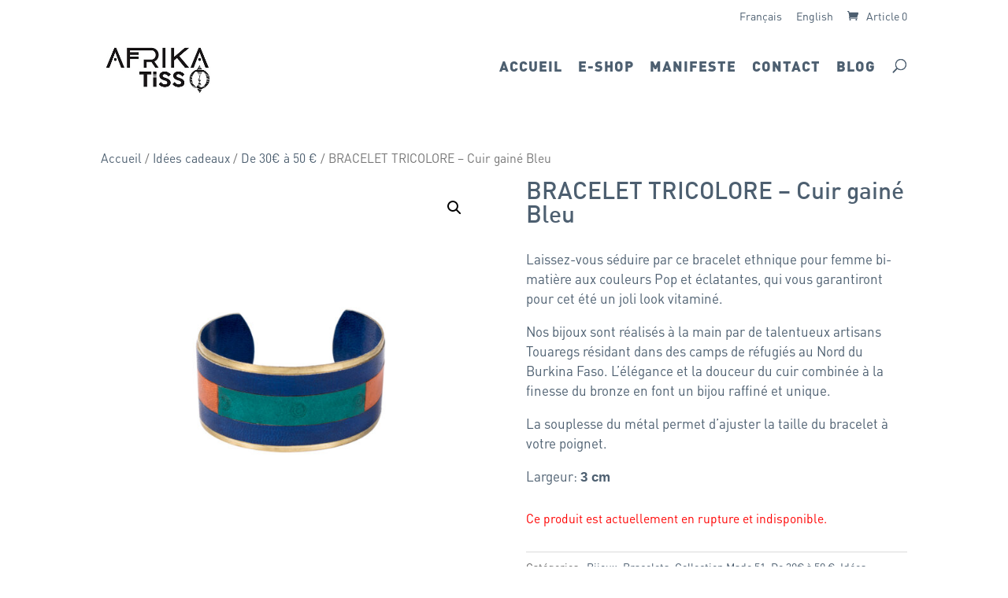

--- FILE ---
content_type: text/html; charset=UTF-8
request_url: https://www.afrikatiss.org/produit/bracelet-ethnique-femme/
body_size: 17015
content:
<!DOCTYPE html>
<html lang="fr-FR">
<head>
	<meta charset="UTF-8" />
<meta http-equiv="X-UA-Compatible" content="IE=edge">
	<link rel="pingback" href="" />

	<script type="text/javascript">
		document.documentElement.className = 'js';
	</script>

	<script>var et_site_url='https://www.afrikatiss.org';var et_post_id='13206';function et_core_page_resource_fallback(a,b){"undefined"===typeof b&&(b=a.sheet.cssRules&&0===a.sheet.cssRules.length);b&&(a.onerror=null,a.onload=null,a.href?a.href=et_site_url+"/?et_core_page_resource="+a.id+et_post_id:a.src&&(a.src=et_site_url+"/?et_core_page_resource="+a.id+et_post_id))}
</script><style id="et-divi-userfonts">@font-face { font-family: "Dinpro-black"; font-display: swap;  src: url("https://www.afrikatiss.org/wp-content/uploads/et-fonts/DINPro-Black.otf") format("opentype"); }</style><meta name='robots' content='index, follow, max-image-preview:large, max-snippet:-1, max-video-preview:-1' />
<link rel="alternate" hreflang="fr" href="https://www.afrikatiss.org/produit/bracelet-ethnique-femme/" />
<link rel="alternate" hreflang="en" href="https://www.afrikatiss.org/en/produit/bracelet-ethnique-femme/" />
<!-- Jetpack Site Verification Tags -->
<meta name="p:domain_verify" content="8feec40aa779a1964bd9949b9f233ba7" />
<script>window._wca = window._wca || [];</script>

	<!-- This site is optimized with the Yoast SEO plugin v16.7 - https://yoast.com/wordpress/plugins/seo/ -->
	<title>Bracelet ethnique pour femme - Cuir gainé tricolore - Afrika Tiss</title>
	<meta name="description" content="Laissez-vous séduire par ce bracelet ethnique pour femme aux couleurs Pop et éclatantes qui vous garantiront pour cet été un joli look vitaminé." />
	<link rel="canonical" href="https://www.afrikatiss.org/produit/bracelet-ethnique-femme/" />
	<meta property="og:locale" content="fr_FR" />
	<meta property="og:type" content="article" />
	<meta property="og:title" content="Bracelet ethnique pour femme - Cuir gainé tricolore - Afrika Tiss" />
	<meta property="og:description" content="Laissez-vous séduire par ce bracelet ethnique pour femme aux couleurs Pop et éclatantes qui vous garantiront pour cet été un joli look vitaminé." />
	<meta property="og:url" content="https://www.afrikatiss.org/produit/bracelet-ethnique-femme/" />
	<meta property="og:site_name" content="Afrika Tiss" />
	<meta property="article:modified_time" content="2025-10-07T06:56:43+00:00" />
	<meta property="og:image" content="https://www.afrikatiss.org/wp-content/uploads/2019/06/DSC_7990.jpg" />
	<meta property="og:image:width" content="1575" />
	<meta property="og:image:height" content="1575" />
	<meta name="twitter:card" content="summary_large_image" />
	<meta name="twitter:label1" content="Durée de lecture est." />
	<meta name="twitter:data1" content="3 minutes" />
	<script type="application/ld+json" class="yoast-schema-graph">{"@context":"https://schema.org","@graph":[{"@type":"WebSite","@id":"https://www.afrikatiss.org/#website","url":"https://www.afrikatiss.org/","name":"Afrika Tiss","description":"artisanat solidaire ","potentialAction":[{"@type":"SearchAction","target":{"@type":"EntryPoint","urlTemplate":"https://www.afrikatiss.org/?s={search_term_string}"},"query-input":"required name=search_term_string"}],"inLanguage":"fr-FR"},{"@type":"ImageObject","@id":"https://www.afrikatiss.org/produit/bracelet-ethnique-femme/#primaryimage","inLanguage":"fr-FR","url":"https://www.afrikatiss.org/wp-content/uploads/2019/06/DSC_7990.jpg","contentUrl":"https://www.afrikatiss.org/wp-content/uploads/2019/06/DSC_7990.jpg","width":1575,"height":1575,"caption":"Bracelet tricolore en bronze gain\u00e9 du cuir bleu, vert turqoise et orange"},{"@type":"WebPage","@id":"https://www.afrikatiss.org/produit/bracelet-ethnique-femme/#webpage","url":"https://www.afrikatiss.org/produit/bracelet-ethnique-femme/","name":"Bracelet ethnique pour femme - Cuir gain\u00e9 tricolore - Afrika Tiss","isPartOf":{"@id":"https://www.afrikatiss.org/#website"},"primaryImageOfPage":{"@id":"https://www.afrikatiss.org/produit/bracelet-ethnique-femme/#primaryimage"},"datePublished":"2019-11-23T23:08:07+00:00","dateModified":"2025-10-07T06:56:43+00:00","description":"Laissez-vous s\u00e9duire par ce bracelet ethnique pour femme aux couleurs Pop et \u00e9clatantes qui vous garantiront pour cet \u00e9t\u00e9 un joli look vitamin\u00e9.","breadcrumb":{"@id":"https://www.afrikatiss.org/produit/bracelet-ethnique-femme/#breadcrumb"},"inLanguage":"fr-FR","potentialAction":[{"@type":"ReadAction","target":["https://www.afrikatiss.org/produit/bracelet-ethnique-femme/"]}]},{"@type":"BreadcrumbList","@id":"https://www.afrikatiss.org/produit/bracelet-ethnique-femme/#breadcrumb","itemListElement":[{"@type":"ListItem","position":1,"name":"Accueil","item":"https://www.afrikatiss.org/"},{"@type":"ListItem","position":2,"name":""},{"@type":"ListItem","position":3,"name":"BRACELET TRICOLORE &#8211; Cuir gain\u00e9 Bleu"}]}]}</script>
	<!-- / Yoast SEO plugin. -->


<link rel='dns-prefetch' href='//stats.wp.com' />
<link rel='dns-prefetch' href='//secure.gravatar.com' />
<link rel='dns-prefetch' href='//fonts.googleapis.com' />
<link rel='dns-prefetch' href='//s.w.org' />
<link rel='dns-prefetch' href='//v0.wordpress.com' />
<link rel='dns-prefetch' href='//c0.wp.com' />
<link rel="alternate" type="application/rss+xml" title="Afrika Tiss &raquo; Flux" href="https://www.afrikatiss.org/feed/" />
<link rel="alternate" type="application/rss+xml" title="Afrika Tiss &raquo; Flux des commentaires" href="https://www.afrikatiss.org/comments/feed/" />
<link rel="alternate" type="application/rss+xml" title="Afrika Tiss &raquo; BRACELET TRICOLORE &#8211; Cuir gainé Bleu Flux des commentaires" href="https://www.afrikatiss.org/produit/bracelet-ethnique-femme/feed/" />
<meta content="Divi Child Theme v." name="generator"/><link rel='stylesheet' id='font-awesome-css'  href='https://www.afrikatiss.org/wp-content/plugins/woocommerce-ajax-filters/berocket/assets/css/font-awesome.min.css?ver=6dabf5' type='text/css' media='all' />
<style id='font-awesome-inline-css' type='text/css'>
[data-font="FontAwesome"]:before {font-family: 'FontAwesome' !important;content: attr(data-icon) !important;speak: none !important;font-weight: normal !important;font-variant: normal !important;text-transform: none !important;line-height: 1 !important;font-style: normal !important;-webkit-font-smoothing: antialiased !important;-moz-osx-font-smoothing: grayscale !important;}
</style>
<link rel='stylesheet' id='berocket_aapf_widget-style-css'  href='https://www.afrikatiss.org/wp-content/plugins/woocommerce-ajax-filters/assets/frontend/css/fullmain.min.css?ver=1.5.5' type='text/css' media='all' />
<link rel='stylesheet' id='wp-block-library-css'  href='https://c0.wp.com/c/5.8.12/wp-includes/css/dist/block-library/style.min.css' type='text/css' media='all' />
<style id='wp-block-library-inline-css' type='text/css'>
.has-text-align-justify{text-align:justify;}
</style>
<link rel='stylesheet' id='mediaelement-css'  href='https://c0.wp.com/c/5.8.12/wp-includes/js/mediaelement/mediaelementplayer-legacy.min.css' type='text/css' media='all' />
<link rel='stylesheet' id='wp-mediaelement-css'  href='https://c0.wp.com/c/5.8.12/wp-includes/js/mediaelement/wp-mediaelement.min.css' type='text/css' media='all' />
<link rel='stylesheet' id='wc-blocks-vendors-style-css'  href='https://www.afrikatiss.org/wp-content/plugins/woo-gutenberg-products-block/build/wc-blocks-vendors-style.css?ver=5.5.1' type='text/css' media='all' />
<link rel='stylesheet' id='wc-blocks-style-css'  href='https://www.afrikatiss.org/wp-content/plugins/woo-gutenberg-products-block/build/wc-blocks-style.css?ver=5.5.1' type='text/css' media='all' />
<link rel='stylesheet' id='yith-wcan-shortcodes-css'  href='https://www.afrikatiss.org/wp-content/plugins/yith-woocommerce-ajax-navigation/assets/css/shortcodes.css?ver=4.1.0' type='text/css' media='all' />
<style id='yith-wcan-shortcodes-inline-css' type='text/css'>
:root{
	--yith-wcan-filters_colors_titles: #434343;
	--yith-wcan-filters_colors_background: #FFFFFF;
	--yith-wcan-filters_colors_accent: #A7144C;
	--yith-wcan-filters_colors_accent_r: 167;
	--yith-wcan-filters_colors_accent_g: 20;
	--yith-wcan-filters_colors_accent_b: 76;
	--yith-wcan-color_swatches_border_radius: 100%;
	--yith-wcan-color_swatches_size: 30px;
	--yith-wcan-labels_style_background: #FFFFFF;
	--yith-wcan-labels_style_background_hover: #A7144C;
	--yith-wcan-labels_style_background_active: #A7144C;
	--yith-wcan-labels_style_text: #434343;
	--yith-wcan-labels_style_text_hover: #FFFFFF;
	--yith-wcan-labels_style_text_active: #FFFFFF;
	--yith-wcan-anchors_style_text: #434343;
	--yith-wcan-anchors_style_text_hover: #A7144C;
	--yith-wcan-anchors_style_text_active: #A7144C;
}
</style>
<link rel='stylesheet' id='contact-form-7-css'  href='https://www.afrikatiss.org/wp-content/plugins/contact-form-7/includes/css/styles.css?ver=5.4.2' type='text/css' media='all' />
<link rel='stylesheet' id='wpshare247.com_piew.css-css'  href='https://www.afrikatiss.org/wp-content/plugins/product-image-hover-effects-wooc-wpshare247/assets/piew.css?ver=1.0' type='text/css' media='all' />
<link rel='stylesheet' id='wpshare247.com_piew_jquery.fancybox.min.css-css'  href='https://www.afrikatiss.org/wp-content/plugins/product-image-hover-effects-wooc-wpshare247/assets/js/fancybox/dist/jquery.fancybox.min.css?ver=3.5.7' type='text/css' media='all' />
<link rel='stylesheet' id='uaf_client_css-css'  href='https://www.afrikatiss.org/wp-content/uploads/useanyfont/uaf.css?ver=1763737737' type='text/css' media='all' />
<link rel='stylesheet' id='wccs-fontawesome-css'  href='https://www.afrikatiss.org/wp-content/plugins/woo-category-slider-by-pluginever/assets/vendor/font-awesome/css/font-awesome.css?ver=4.0.9.1' type='text/css' media='all' />
<link rel='stylesheet' id='wccs-owlcarousel-css'  href='https://www.afrikatiss.org/wp-content/plugins/woo-category-slider-by-pluginever/assets/vendor/owlcarousel/assets/owl.carousel.css?ver=4.0.9.1' type='text/css' media='all' />
<link rel='stylesheet' id='wccs-owltheme-default-css'  href='https://www.afrikatiss.org/wp-content/plugins/woo-category-slider-by-pluginever/assets/vendor/owlcarousel/assets/owl.theme.default.css?ver=4.0.9.1' type='text/css' media='all' />
<link rel='stylesheet' id='wc-category-slider-css'  href='https://www.afrikatiss.org/wp-content/plugins/woo-category-slider-by-pluginever/assets/css/wc-category-slider-public.css?ver=08' type='text/css' media='all' />
<link rel='stylesheet' id='photoswipe-css'  href='https://c0.wp.com/p/woocommerce/5.5.4/assets/css/photoswipe/photoswipe.min.css' type='text/css' media='all' />
<link rel='stylesheet' id='photoswipe-default-skin-css'  href='https://c0.wp.com/p/woocommerce/5.5.4/assets/css/photoswipe/default-skin/default-skin.min.css' type='text/css' media='all' />
<link rel='stylesheet' id='woocommerce-layout-css'  href='https://c0.wp.com/p/woocommerce/5.5.4/assets/css/woocommerce-layout.css' type='text/css' media='all' />
<style id='woocommerce-layout-inline-css' type='text/css'>

	.infinite-scroll .woocommerce-pagination {
		display: none;
	}
</style>
<link rel='stylesheet' id='woocommerce-smallscreen-css'  href='https://c0.wp.com/p/woocommerce/5.5.4/assets/css/woocommerce-smallscreen.css' type='text/css' media='only screen and (max-width: 768px)' />
<link rel='stylesheet' id='woocommerce-general-css'  href='https://c0.wp.com/p/woocommerce/5.5.4/assets/css/woocommerce.css' type='text/css' media='all' />
<style id='woocommerce-inline-inline-css' type='text/css'>
.woocommerce form .form-row .required { visibility: visible; }
</style>
<link rel='stylesheet' id='wpml-menu-item-0-css'  href='//www.afrikatiss.org/wp-content/plugins/sitepress-multilingual-cms/templates/language-switchers/menu-item/style.min.css?ver=1' type='text/css' media='all' />
<link rel='stylesheet' id='wpos-slick-style-css'  href='https://www.afrikatiss.org/wp-content/plugins/woo-product-slider-and-carousel-with-category/assets/css/slick.css?ver=2.5.2' type='text/css' media='all' />
<link rel='stylesheet' id='wcpscwc_public_style-css'  href='https://www.afrikatiss.org/wp-content/plugins/woo-product-slider-and-carousel-with-category/assets/css/wcpscwc-public.css?ver=2.5.2' type='text/css' media='all' />
<link rel='stylesheet' id='wp-pagenavi-css'  href='https://www.afrikatiss.org/wp-content/plugins/wp-pagenavi/pagenavi-css.css?ver=2.70' type='text/css' media='all' />
<link rel='stylesheet' id='stripe_styles-css'  href='https://www.afrikatiss.org/wp-content/plugins/woocommerce-gateway-stripe/assets/css/stripe-styles.css?ver=5.3.1' type='text/css' media='all' />
<link rel='stylesheet' id='divi-fonts-css'  href='https://fonts.googleapis.com/css?family=Open+Sans:300italic,400italic,600italic,700italic,800italic,400,300,600,700,800&#038;subset=latin,latin-ext&#038;display=swap' type='text/css' media='all' />
<link rel='stylesheet' id='divi-style-css'  href='https://www.afrikatiss.org/wp-content/themes/divi-master/style.css?ver=4.9.10' type='text/css' media='all' />
<link rel='stylesheet' id='dp-portfolio-posts-pro-styles-css'  href='https://www.afrikatiss.org/wp-content/plugins/dp-portfolio-posts-pro/styles/style.min.css?ver=4.1.5' type='text/css' media='all' />
<link rel='stylesheet' id='et-shortcodes-responsive-css-css'  href='https://www.afrikatiss.org/wp-content/themes/Divi/epanel/shortcodes/css/shortcodes_responsive.css?ver=4.9.10' type='text/css' media='all' />
<link rel='stylesheet' id='magnific-popup-css'  href='https://www.afrikatiss.org/wp-content/themes/Divi/includes/builder/styles/magnific_popup.css?ver=4.9.10' type='text/css' media='all' />
<link rel='stylesheet' id='woo-variation-swatches-css'  href='https://www.afrikatiss.org/wp-content/plugins/woo-variation-swatches/assets/css/frontend.min.css?ver=1.1.17' type='text/css' media='all' />
<style id='woo-variation-swatches-inline-css' type='text/css'>
.variable-item:not(.radio-variable-item) { width : 30px; height : 30px; } .wvs-style-squared .button-variable-item { min-width : 30px; } .button-variable-item span { font-size : 16px; }
</style>
<link rel='stylesheet' id='woo-variation-swatches-theme-override-css'  href='https://www.afrikatiss.org/wp-content/plugins/woo-variation-swatches/assets/css/wvs-theme-override.min.css?ver=1.1.17' type='text/css' media='all' />
<link rel='stylesheet' id='woo-variation-swatches-tooltip-css'  href='https://www.afrikatiss.org/wp-content/plugins/woo-variation-swatches/assets/css/frontend-tooltip.min.css?ver=1.1.17' type='text/css' media='all' />
<link rel='stylesheet' id='jetpack_css-css'  href='https://c0.wp.com/p/jetpack/9.9.3/css/jetpack.css' type='text/css' media='all' />
<script type="text/template" id="tmpl-variation-template">
	<div class="woocommerce-variation-description">{{{ data.variation.variation_description }}}</div>
	<div class="woocommerce-variation-price">{{{ data.variation.price_html }}}</div>
	<div class="woocommerce-variation-availability">{{{ data.variation.availability_html }}}</div>
</script>
<script type="text/template" id="tmpl-unavailable-variation-template">
	<p>Désolé, ce produit n&rsquo;est pas disponible. Veuillez choisir une combinaison différente.</p>
</script>
<script type='text/javascript' src='https://c0.wp.com/c/5.8.12/wp-includes/js/jquery/jquery.min.js' id='jquery-core-js'></script>
<script type='text/javascript' src='https://c0.wp.com/c/5.8.12/wp-includes/js/jquery/jquery-migrate.min.js' id='jquery-migrate-js'></script>
<script type='text/javascript' src='https://www.afrikatiss.org/wp-content/plugins/product-image-hover-effects-wooc-wpshare247/assets/js/fancybox/dist/jquery.fancybox.min.js?ver=3.5.7' id='wpshare247.com_piew_jquery.fancybox.min.js-js'></script>
<script type='text/javascript' id='woocommerce-tokenization-form-js-extra'>
/* <![CDATA[ */
var wc_tokenization_form_params = {"is_registration_required":"","is_logged_in":""};
/* ]]> */
</script>
<script type='text/javascript' src='https://c0.wp.com/p/woocommerce/5.5.4/assets/js/frontend/tokenization-form.min.js' id='woocommerce-tokenization-form-js'></script>
<script class="cmplz-script cmplz-stats" defer type="text/plain" src='https://stats.wp.com/s-202547.js' id='woocommerce-analytics-js'></script>
<link rel="https://api.w.org/" href="https://www.afrikatiss.org/wp-json/" /><link rel="alternate" type="application/json" href="https://www.afrikatiss.org/wp-json/wp/v2/product/13206" /><link rel="wlwmanifest" type="application/wlwmanifest+xml" href="https://www.afrikatiss.org/wp-includes/wlwmanifest.xml" /> 

<link rel="alternate" type="application/json+oembed" href="https://www.afrikatiss.org/wp-json/oembed/1.0/embed?url=https%3A%2F%2Fwww.afrikatiss.org%2Fproduit%2Fbracelet-ethnique-femme%2F" />
<link rel="alternate" type="text/xml+oembed" href="https://www.afrikatiss.org/wp-json/oembed/1.0/embed?url=https%3A%2F%2Fwww.afrikatiss.org%2Fproduit%2Fbracelet-ethnique-femme%2F&#038;format=xml" />
<!-- HFCM by 99 Robots - Snippet # 1: script Neocamino -->
<script src='https://app.neocamino.com/api?id=1ctetzlg' type='text/javascript' defer></script>
<!-- /end HFCM by 99 Robots -->
<style></style><meta name="viewport" content="width=device-width, initial-scale=1.0, maximum-scale=1.0, user-scalable=0" /><link rel="preload" href="https://www.afrikatiss.org/wp-content/themes/Divi/core/admin/fonts/modules.ttf" as="font" crossorigin="anonymous">	<noscript><style>.woocommerce-product-gallery{ opacity: 1 !important; }</style></noscript>
	<style type="text/css" id="custom-background-css">
body.custom-background { background-color: #ffffff; }
</style>
	<!-- Global site tag (gtag.js) - Google Analytics -->
<script async src="https://www.googletagmanager.com/gtag/js?id=UA-135907133-1"></script>
<script>
  window.dataLayer = window.dataLayer || [];
  function gtag(){dataLayer.push(arguments);}
  gtag('js', new Date());

  gtag('config', 'UA-128956041-1');
</script><link rel="icon" href="https://www.afrikatiss.org/wp-content/uploads/2019/07/cropped-nouveau_logo_noir-1-1-32x32.jpg" sizes="32x32" />
<link rel="icon" href="https://www.afrikatiss.org/wp-content/uploads/2019/07/cropped-nouveau_logo_noir-1-1-192x192.jpg" sizes="192x192" />
<link rel="apple-touch-icon" href="https://www.afrikatiss.org/wp-content/uploads/2019/07/cropped-nouveau_logo_noir-1-1-180x180.jpg" />
<meta name="msapplication-TileImage" content="https://www.afrikatiss.org/wp-content/uploads/2019/07/cropped-nouveau_logo_noir-1-1-270x270.jpg" />
<link rel="stylesheet" id="et-divi-customizer-cpt-global-cached-inline-styles" href="https://www.afrikatiss.org/wp-content/et-cache/global/et-divi-customizer-cpt-global-17626122269292.min.css" onerror="et_core_page_resource_fallback(this, true)" onload="et_core_page_resource_fallback(this)" /><link rel="stylesheet" id="et-divi-customizer-global-cached-inline-styles" href="https://www.afrikatiss.org/wp-content/et-cache/global/et-divi-customizer-global-17626119707659.min.css" onerror="et_core_page_resource_fallback(this, true)" onload="et_core_page_resource_fallback(this)" /></head>
<body data-rsssl=1 data-cmplz=1 class="product-template-default single single-product postid-13206 custom-background theme-Divi woocommerce woocommerce-page woocommerce-no-js yith-wcan-free woo-variation-swatches wvs-theme-divi-master wvs-theme-child-divi wvs-style-squared wvs-attr-behavior-blur wvs-tooltip wvs-css wvs-show-label et_button_no_icon et_pb_button_helper_class et_non_fixed_nav et_show_nav et_secondary_nav_enabled et_secondary_nav_only_menu et_primary_nav_dropdown_animation_fade et_secondary_nav_dropdown_animation_fade et_header_style_left et_pb_footer_columns4 et_cover_background et_pb_gutter osx et_pb_gutters3 et_pb_pagebuilder_layout et_no_sidebar et_divi_theme et-db">
	<div id="page-container">

					<div id="top-header">
			<div class="container clearfix">

			
				<div id="et-secondary-menu">
				<ul id="et-secondary-nav" class="menu"><li class="menu-item wpml-ls-slot-144 wpml-ls-item wpml-ls-item-fr wpml-ls-current-language wpml-ls-menu-item wpml-ls-first-item menu-item-type-wpml_ls_menu_item menu-item-object-wpml_ls_menu_item menu-item-wpml-ls-144-fr"><a title="Français" href="https://www.afrikatiss.org/produit/bracelet-ethnique-femme/"><span class="wpml-ls-display">Français</span></a></li>
<li class="menu-item wpml-ls-slot-144 wpml-ls-item wpml-ls-item-en wpml-ls-menu-item wpml-ls-last-item menu-item-type-wpml_ls_menu_item menu-item-object-wpml_ls_menu_item menu-item-wpml-ls-144-en"><a title="English" href="https://www.afrikatiss.org/en/produit/bracelet-ethnique-femme/"><span class="wpml-ls-display">English</span></a></li>
</ul><a href="https://www.afrikatiss.org/panier/" class="et-cart-info">
				<span>Article 0</span>
			</a>				</div> <!-- #et-secondary-menu -->

			</div> <!-- .container -->
		</div> <!-- #top-header -->
		
	
			<header id="main-header" data-height-onload="80">
			<div class="container clearfix et_menu_container">
							<div class="logo_container">
					<span class="logo_helper"></span>
					<a href="https://www.afrikatiss.org/">
						<img src="https://www.afrikatiss.org/wp-content/uploads/2019/06/nouveau_logo_noir-1-min-1.jpg" width="278" height="125" alt="Afrika Tiss" id="logo" data-height-percentage="60" />
					</a>
				</div>
							<div id="et-top-navigation" data-height="80" data-fixed-height="40">
											<nav id="top-menu-nav">
						<ul id="top-menu" class="nav"><li id="menu-item-10551" class="hover menu-item menu-item-type-post_type menu-item-object-page menu-item-home menu-item-10551"><a href="https://www.afrikatiss.org/">Accueil</a></li>
<li id="menu-item-462" class="menu-item menu-item-type-custom menu-item-object-custom menu-item-has-children menu-item-462"><a title="hover" href="https://www.afrikatiss.org/boutique-africaine-en-ligne/">E-shop</a>
<ul class="sub-menu">
	<li id="menu-item-10541" class="menu-item menu-item-type-post_type menu-item-object-page menu-item-10541"><a href="https://www.afrikatiss.org/accessoires-ethniques/">Accessoires mode</a></li>
	<li id="menu-item-10542" class="menu-item menu-item-type-post_type menu-item-object-page menu-item-10542"><a href="https://www.afrikatiss.org/bijoux-ethniques-chic/">Bijoux</a></li>
	<li id="menu-item-10581" class="menu-item menu-item-type-post_type menu-item-object-page menu-item-10581"><a href="https://www.afrikatiss.org/cadeau-artisanal/">Idées cadeaux</a></li>
	<li id="menu-item-10540" class="menu-item menu-item-type-post_type menu-item-object-page menu-item-10540"><a href="https://www.afrikatiss.org/nouveautes/">Nouveautés</a></li>
</ul>
</li>
<li id="menu-item-307" class="menu-item menu-item-type-custom menu-item-object-custom menu-item-307"><a href="https://www.afrikatiss.org/une-marque-ethique/">Manifeste</a></li>
<li id="menu-item-11150" class="menu-item menu-item-type-post_type menu-item-object-page menu-item-11150"><a href="https://www.afrikatiss.org/nous-contacter-boutique-africaine-paris/">Contact</a></li>
<li id="menu-item-461" class="menu-item menu-item-type-post_type menu-item-object-page menu-item-461"><a href="https://www.afrikatiss.org/blog-de-mode-responsable/">Blog</a></li>
</ul>						</nav>
					
					
					
										<div id="et_top_search">
						<span id="et_search_icon"></span>
					</div>
					
					<div id="et_mobile_nav_menu">
				<div class="mobile_nav closed">
					<span class="select_page">Sélectionner une page</span>
					<span class="mobile_menu_bar mobile_menu_bar_toggle"></span>
				</div>
			</div>				</div> <!-- #et-top-navigation -->
			</div> <!-- .container -->
			<div class="et_search_outer">
				<div class="container et_search_form_container">
					<form role="search" method="get" class="et-search-form" action="https://www.afrikatiss.org/">
					<input type="search" class="et-search-field" placeholder="Rechercher &hellip;" value="" name="s" title="Rechercher:" /><input type='hidden' name='lang' value='fr' />					</form>
					<span class="et_close_search_field"></span>
				</div>
			</div>
		</header> <!-- #main-header -->
			<div id="et-main-area">
	
	
		<div id="main-content">
			<div class="container">
				<div id="content-area" class="clearfix">
					<div id="left-area">
					
			<div id="product-13206" class="et_pb_post product type-product post-13206 status-publish first instock product_cat-bijoux-ethniques-africains product_cat-bracelet-ethnique-chic product_cat-made51-collection product_cat-cadeau-moins-de-50-euros product_cat-cadeau-equitable product_cat-nouveautes product_cat-pour-mere product_cat-homepage has-post-thumbnail shipping-taxable purchasable product-type-variable has-default-attributes">

	<div class="clearfix">
	<div class="summary entry-summary">
			</div>

	</div><!-- #end wrapper --><div id="et-boc" class="et-boc">
			
		<div class="et-l et-l--post">
			<div class="et_builder_inner_content et_pb_gutters3 product"><div class="et_pb_section et_pb_section_0 et_section_regular" >
				
				
				
				
					<div class="et_pb_row et_pb_row_0">
				<div class="et_pb_column et_pb_column_4_4 et_pb_column_0  et_pb_css_mix_blend_mode_passthrough et-last-child">
				
				
				<div class="et_pb_module et_pb_wc_breadcrumb et_pb_wc_breadcrumb_0 et_pb_bg_layout_  et_pb_text_align_left">
				
				
				
				
				<div class="et_pb_module_inner">
					<nav class="woocommerce-breadcrumb"><a href="https://www.afrikatiss.org">Accueil</a>  /  <a href="https://www.afrikatiss.org/categorie-produit/cadeau-equitable/">Idées cadeaux</a>  /  <a href="https://www.afrikatiss.org/categorie-produit/cadeau-equitable/cadeau-moins-de-50-euros/">De 30€ à 50 €</a>  /  BRACELET TRICOLORE &#8211; Cuir gainé Bleu</nav>
				</div>
			</div>
			</div> <!-- .et_pb_column -->
				
				
			</div> <!-- .et_pb_row --><div class="et_pb_row et_pb_row_1">
				<div class="et_pb_column et_pb_column_1_2 et_pb_column_1  et_pb_css_mix_blend_mode_passthrough">
				
				
				<div class="et_pb_module et_pb_wc_images et_pb_wc_images_0 et_pb_bg_layout_">
				
				
				
				
				<div class="et_pb_module_inner">
					<div class="woocommerce-product-gallery woocommerce-product-gallery--with-images woocommerce-product-gallery--columns-4 images" data-columns="4" style="opacity: 0; transition: opacity .25s ease-in-out;">
	<figure class="woocommerce-product-gallery__wrapper">
		<div data-thumb="https://www.afrikatiss.org/wp-content/uploads/2019/06/DSC_7990-100x100.jpg" data-thumb-alt="bracelet ethnique femme" class="woocommerce-product-gallery__image"><a href="https://www.afrikatiss.org/wp-content/uploads/2019/06/DSC_7990.jpg"><img width="600" height="600" src="https://www.afrikatiss.org/wp-content/uploads/2019/06/DSC_7990-600x600.jpg" class="wp-post-image" alt="bracelet ethnique femme" loading="lazy" title="Bracelet tricolore en bronze gainé du cuir" data-caption="Bracelet tricolore en bronze gainé du cuir bleu, vert turqoise et orange" data-src="https://www.afrikatiss.org/wp-content/uploads/2019/06/DSC_7990.jpg" data-large_image="https://www.afrikatiss.org/wp-content/uploads/2019/06/DSC_7990.jpg" data-large_image_width="1575" data-large_image_height="1575" srcset="https://www.afrikatiss.org/wp-content/uploads/2019/06/DSC_7990-600x600.jpg 600w, https://www.afrikatiss.org/wp-content/uploads/2019/06/DSC_7990-300x300.jpg 300w, https://www.afrikatiss.org/wp-content/uploads/2019/06/DSC_7990-100x100.jpg 100w, https://www.afrikatiss.org/wp-content/uploads/2019/06/DSC_7990-360x360.jpg 360w, https://www.afrikatiss.org/wp-content/uploads/2019/06/DSC_7990-768x768.jpg 768w, https://www.afrikatiss.org/wp-content/uploads/2019/06/DSC_7990-380x380.jpg 380w, https://www.afrikatiss.org/wp-content/uploads/2019/06/DSC_7990-80x80.jpg 80w, https://www.afrikatiss.org/wp-content/uploads/2019/06/DSC_7990-1080x1080.jpg 1080w, https://www.afrikatiss.org/wp-content/uploads/2019/06/DSC_7990.jpg 1575w" sizes="(max-width: 600px) 100vw, 600px" /></a></div><div data-thumb="https://www.afrikatiss.org/wp-content/uploads/2019/06/DSC_7992-100x100.jpg" data-thumb-alt="" class="woocommerce-product-gallery__image"><a href="https://www.afrikatiss.org/wp-content/uploads/2019/06/DSC_7992.jpg"><img width="600" height="600" src="https://www.afrikatiss.org/wp-content/uploads/2019/06/DSC_7992-600x600.jpg" class="" alt="" loading="lazy" title="Bracelet tricolore en bronze gainé du cuir" data-caption="Bracelet tricolore en bronze gainé du cuir bleu, vert turqoise et orange" data-src="https://www.afrikatiss.org/wp-content/uploads/2019/06/DSC_7992.jpg" data-large_image="https://www.afrikatiss.org/wp-content/uploads/2019/06/DSC_7992.jpg" data-large_image_width="1575" data-large_image_height="1575" srcset="https://www.afrikatiss.org/wp-content/uploads/2019/06/DSC_7992-600x600.jpg 600w, https://www.afrikatiss.org/wp-content/uploads/2019/06/DSC_7992-300x300.jpg 300w, https://www.afrikatiss.org/wp-content/uploads/2019/06/DSC_7992-100x100.jpg 100w, https://www.afrikatiss.org/wp-content/uploads/2019/06/DSC_7992-360x360.jpg 360w, https://www.afrikatiss.org/wp-content/uploads/2019/06/DSC_7992-768x768.jpg 768w, https://www.afrikatiss.org/wp-content/uploads/2019/06/DSC_7992-380x380.jpg 380w, https://www.afrikatiss.org/wp-content/uploads/2019/06/DSC_7992-80x80.jpg 80w, https://www.afrikatiss.org/wp-content/uploads/2019/06/DSC_7992-1080x1080.jpg 1080w, https://www.afrikatiss.org/wp-content/uploads/2019/06/DSC_7992.jpg 1575w" sizes="(max-width: 600px) 100vw, 600px" /></a></div><div data-thumb="https://www.afrikatiss.org/wp-content/uploads/2019/11/IMG_1268-copie-min-100x100.jpg" data-thumb-alt="manchette tricolore cuir bleu face" class="woocommerce-product-gallery__image"><a href="https://www.afrikatiss.org/wp-content/uploads/2019/11/IMG_1268-copie-min.jpg"><img width="600" height="400" src="https://www.afrikatiss.org/wp-content/uploads/2019/11/IMG_1268-copie-min-600x400.jpg" class="" alt="manchette tricolore cuir bleu face" loading="lazy" title="manchette tricolore cuir bleu face" data-caption="" data-src="https://www.afrikatiss.org/wp-content/uploads/2019/11/IMG_1268-copie-min.jpg" data-large_image="https://www.afrikatiss.org/wp-content/uploads/2019/11/IMG_1268-copie-min.jpg" data-large_image_width="1575" data-large_image_height="1050" srcset="https://www.afrikatiss.org/wp-content/uploads/2019/11/IMG_1268-copie-min-600x400.jpg 600w, https://www.afrikatiss.org/wp-content/uploads/2019/11/IMG_1268-copie-min-360x240.jpg 360w, https://www.afrikatiss.org/wp-content/uploads/2019/11/IMG_1268-copie-min-768x512.jpg 768w, https://www.afrikatiss.org/wp-content/uploads/2019/11/IMG_1268-copie-min-550x367.jpg 550w, https://www.afrikatiss.org/wp-content/uploads/2019/11/IMG_1268-copie-min-1080x720.jpg 1080w, https://www.afrikatiss.org/wp-content/uploads/2019/11/IMG_1268-copie-min.jpg 1575w" sizes="(max-width: 600px) 100vw, 600px" /></a></div><div data-thumb="https://www.afrikatiss.org/wp-content/uploads/2020/11/IMG_1277-copie-min-100x100.jpg" data-thumb-alt="manchette tricolore cuir vert" class="woocommerce-product-gallery__image"><a href="https://www.afrikatiss.org/wp-content/uploads/2020/11/IMG_1277-copie-min.jpg"><img width="600" height="400" src="https://www.afrikatiss.org/wp-content/uploads/2020/11/IMG_1277-copie-min-600x400.jpg" class="" alt="manchette tricolore cuir vert" loading="lazy" title="manchette tricolore cuir vert" data-caption="" data-src="https://www.afrikatiss.org/wp-content/uploads/2020/11/IMG_1277-copie-min.jpg" data-large_image="https://www.afrikatiss.org/wp-content/uploads/2020/11/IMG_1277-copie-min.jpg" data-large_image_width="1575" data-large_image_height="1050" srcset="https://www.afrikatiss.org/wp-content/uploads/2020/11/IMG_1277-copie-min-600x400.jpg 600w, https://www.afrikatiss.org/wp-content/uploads/2020/11/IMG_1277-copie-min-360x240.jpg 360w, https://www.afrikatiss.org/wp-content/uploads/2020/11/IMG_1277-copie-min-768x512.jpg 768w, https://www.afrikatiss.org/wp-content/uploads/2020/11/IMG_1277-copie-min-550x367.jpg 550w, https://www.afrikatiss.org/wp-content/uploads/2020/11/IMG_1277-copie-min-1080x720.jpg 1080w, https://www.afrikatiss.org/wp-content/uploads/2020/11/IMG_1277-copie-min.jpg 1575w" sizes="(max-width: 600px) 100vw, 600px" /></a></div>	</figure>
</div>

				</div>
			</div>
			</div> <!-- .et_pb_column --><div class="et_pb_column et_pb_column_1_2 et_pb_column_2  et_pb_css_mix_blend_mode_passthrough et-last-child">
				
				
				<div class="et_pb_module et_pb_wc_title et_pb_wc_title_0 et_pb_bg_layout_light">
				
				
				
				
				<div class="et_pb_module_inner">
					
		<h1>BRACELET TRICOLORE &#8211; Cuir gainé Bleu</h1>
				</div>
			</div><div class="et_pb_module et_pb_wc_description et_pb_wc_description_0 et_pb_bg_layout_light  et_pb_text_align_left">
				
				
				
				
				<div class="et_pb_module_inner">
					<p><span style="font-weight: 400;">Laissez-vous séduire par ce bracelet ethnique pour femme bi-matière aux couleurs Pop et éclatantes, qui vous garantiront pour cet été un joli look vitaminé. </span></p>
<p><span style="font-weight: 400;">Nos bijoux sont réalisés à la main par de talentueux artisans Touaregs résidant dans des camps de réfugiés au Nord du Burkina Faso. </span>L’élégance et la douceur du cuir combinée à la finesse du bronze en font un bijou raffiné et unique.</p>
<p><span style="font-weight: 400;"> La souplesse du métal permet d&#8217;ajuster la taille du bracelet à votre poignet.</span></p>
<p><span style="font-family: din-reg;"><span style="font-weight: 400;">Largeur: <strong>3</strong></span><strong> cm</strong></span></p>

				</div>
			</div><div class="et_pb_module et_pb_wc_add_to_cart et_pb_wc_add_to_cart_0 et_pb_bg_layout_light  et_pb_text_align_left">
				
				
				
				
				<div class="et_pb_module_inner">
					
<form class="variations_form cart" action="https://www.afrikatiss.org/produit/bracelet-ethnique-femme/" method="post" enctype='multipart/form-data' data-product_id="13206" data-product_variations="[]">
	
			<p class="stock out-of-stock">Ce produit est actuellement en rupture et indisponible.</p>
	
	</form>


				</div>
			</div><div class="et_pb_module et_pb_wc_meta et_pb_wc_meta_0 et_pb_bg_layout_ et_pb_wc_meta_layout_inline">
				
				
				
				
				<div class="et_pb_module_inner">
					<div class="product_meta">

	
	
	<span class="posted_in">Catégories : <a href="https://www.afrikatiss.org/categorie-produit/bijoux-ethniques-africains/" rel="tag">Bijoux</a>, <a href="https://www.afrikatiss.org/categorie-produit/bijoux-ethniques-africains/bracelet-ethnique-chic/" rel="tag">Bracelets</a>, <a href="https://www.afrikatiss.org/categorie-produit/made51-collection/" rel="tag">Collection Made 51</a>, <a href="https://www.afrikatiss.org/categorie-produit/cadeau-equitable/cadeau-moins-de-50-euros/" rel="tag">De 30€ à 50 €</a>, <a href="https://www.afrikatiss.org/categorie-produit/cadeau-equitable/" rel="tag">Idées cadeaux</a>, <a href="https://www.afrikatiss.org/categorie-produit/nouveautes/" rel="tag">Nouveautés</a>, <a href="https://www.afrikatiss.org/categorie-produit/cadeau-equitable/pour-mere/" rel="tag">Pour les mamans</a>, <a href="https://www.afrikatiss.org/categorie-produit/homepage/" rel="tag">Tous les produits</a></span>
	
	
</div>

				</div>
			</div>
			</div> <!-- .et_pb_column -->
				
				
			</div> <!-- .et_pb_row --><div class="et_pb_row et_pb_row_2">
				<div class="et_pb_column et_pb_column_1_4 et_pb_column_3  et_pb_css_mix_blend_mode_passthrough">
				
				
				<div class="et_pb_module et_pb_image et_pb_image_0">
				
				
				<span class="et_pb_image_wrap "><img loading="lazy" width="64" height="64" src="https://www.afrikatiss.org/wp-content/uploads/2019/03/box-2.png" alt="" title="" class="wp-image-7352" /></span>
			</div><div class="et_pb_module et_pb_text et_pb_text_0  et_pb_text_align_left et_pb_bg_layout_light">
				
				
				<div class="et_pb_text_inner"><p style="text-align: center;">Livraison à domicile / en point relais <em>(GRATUIT à partir de 75€)</em></p></div>
			</div> <!-- .et_pb_text -->
			</div> <!-- .et_pb_column --><div class="et_pb_column et_pb_column_1_4 et_pb_column_4  et_pb_css_mix_blend_mode_passthrough">
				
				
				<div class="et_pb_module et_pb_image et_pb_image_1">
				
				
				<span class="et_pb_image_wrap "><img loading="lazy" width="64" height="64" src="https://www.afrikatiss.org/wp-content/uploads/2019/03/lock-3.png" alt="" title="" class="wp-image-7350" /></span>
			</div><div class="et_pb_module et_pb_text et_pb_text_1  et_pb_text_align_left et_pb_bg_layout_light">
				
				
				<div class="et_pb_text_inner"><p style="text-align: center;">Paiement 100% sécurisé en CB</p></div>
			</div> <!-- .et_pb_text -->
			</div> <!-- .et_pb_column --><div class="et_pb_column et_pb_column_1_4 et_pb_column_5  et_pb_css_mix_blend_mode_passthrough">
				
				
				<div class="et_pb_module et_pb_image et_pb_image_2">
				
				
				<span class="et_pb_image_wrap "><img loading="lazy" width="64" height="64" src="https://www.afrikatiss.org/wp-content/uploads/2019/03/recommended.png" alt="" title="" class="wp-image-7386" /></span>
			</div><div class="et_pb_module et_pb_text et_pb_text_2  et_pb_text_align_left et_pb_bg_layout_light">
				
				
				<div class="et_pb_text_inner"><p style="text-align: center;">Bracelet fait à la main au Burkina Faso</p></div>
			</div> <!-- .et_pb_text -->
			</div> <!-- .et_pb_column --><div class="et_pb_column et_pb_column_1_4 et_pb_column_6  et_pb_css_mix_blend_mode_passthrough et-last-child">
				
				
				<div class="et_pb_module et_pb_image et_pb_image_3">
				
				
				<span class="et_pb_image_wrap "><img loading="lazy" width="60" height="60" src="https://www.afrikatiss.org/wp-content/uploads/2019/03/exchange-arrows.png" alt="" title="" class="wp-image-7388" /></span>
			</div><div class="et_pb_module et_pb_text et_pb_text_3  et_pb_text_align_left et_pb_bg_layout_light">
				
				
				<div class="et_pb_text_inner"><p style="text-align: center;">Echange<em> GRATUIT</em></p></div>
			</div> <!-- .et_pb_text -->
			</div> <!-- .et_pb_column -->
				
				
			</div> <!-- .et_pb_row --><div class="et_pb_row et_pb_row_3">
				<div class="et_pb_column et_pb_column_4_4 et_pb_column_7  et_pb_css_mix_blend_mode_passthrough et-last-child">
				
				
				<div class="et_pb_module et_pb_wc_tabs et_pb_wc_tabs_0 et_pb_tabs " >
				
				
				<ul class="et_pb_tabs_controls clearfix">
					<li class="description_tab et_pb_tab_active"><a href="#tab-description">Description</a></li><li class="additional_information_tab"><a href="#tab-additional_information">Informations complémentaires</a></li><li class="reviews_tab"><a href="#tab-reviews">Avis (0)</a></li>
				</ul>
				<div class="et_pb_all_tabs">
					<div class="et_pb_tab clearfix et_pb_active_content">
					<div class="et_pb_tab_content">
						<h2><strong>Bracelet ethnique pour femme</strong></h2>
<p><strong>Afrika Tiss </strong>met en place des initiatives visant à promouvoir l’artisanat comme levier de développement économique et social. Les objets créés par les artisans que nous soutenons sont vendus sur le marché local et international, afin de leur garantir un revenu juste et régulier.</p>
<p>Ce <strong>bracelet ethnique pour femme en cuir gainé tricolore sur feuille de bronze</strong> a été réalisé par un artisan Touareg malien dans le cadre du projet <strong>Design for Peace</strong>. Mis en place en partenariat avec le UNHCR, ce programme a pour objectif de favoriser l’autonomisation d’artisans réfugiés maliens en situation d’exil prolongé au Burkina Faso.</p>
<p>A partir de leurs savoir-faire enrichis par des collaborations artistiques multiculturelles, Design for Peace vise à renforcer leurs capacités de production et de commercialisation à travers un accompagnement global.</p>
<p>Laissez-vous séduire par ce <strong>bracelet ethnique pour femme</strong> aux couleurs Pop qui vous garantira pour cet été un joli look vitaminé.</p>
<p><strong>Conseils d'entretien</strong> : le cuir peut être nourri et imperméabilisé avec des produits appropriés. Pour conserver tout l’éclat du bronze vous pouvez passer de temps en temps un coton imbibé de quelques gouttes de citron.</p>
<p>&nbsp;</p>

					</div><!-- .et_pb_tab_content" -->
				</div><div class="et_pb_tab clearfix">
					<div class="et_pb_tab_content">
						
	<h2>Informations complémentaires</h2>

<table class="woocommerce-product-attributes shop_attributes">
			<tr class="woocommerce-product-attributes-item woocommerce-product-attributes-item--weight">
			<th class="woocommerce-product-attributes-item__label">Poids</th>
			<td class="woocommerce-product-attributes-item__value">0.030 kg</td>
		</tr>
			<tr class="woocommerce-product-attributes-item woocommerce-product-attributes-item--dimensions">
			<th class="woocommerce-product-attributes-item__label">Dimensions</th>
			<td class="woocommerce-product-attributes-item__value">16 &times; 3 cm</td>
		</tr>
			<tr class="woocommerce-product-attributes-item woocommerce-product-attributes-item--attribute_composition">
			<th class="woocommerce-product-attributes-item__label">Composition</th>
			<td class="woocommerce-product-attributes-item__value"><p>Gainage de cuir sur feuille de bronze.</p>
</td>
		</tr>
			<tr class="woocommerce-product-attributes-item woocommerce-product-attributes-item--attribute_pa_couleurs-du-cuir">
			<th class="woocommerce-product-attributes-item__label">Couleurs du cuir</th>
			<td class="woocommerce-product-attributes-item__value"><p><a href="https://www.afrikatiss.org/couleurs-du-cuir/bleu/" rel="tag">Bleu</a>, <a href="https://www.afrikatiss.org/couleurs-du-cuir/turqoise/" rel="tag">Turquoise</a></p>
</td>
		</tr>
	</table>

					</div><!-- .et_pb_tab_content" -->
				</div><div class="et_pb_tab clearfix">
					<div class="et_pb_tab_content">
						<div id="reviews" class="woocommerce-Reviews">
	<div id="comments">
		<h2 class="woocommerce-Reviews-title">
			Avis		</h2>

					<p class="woocommerce-noreviews">Il n’y a pas encore d’avis.</p>
			</div>

			<div id="review_form_wrapper">
			<div id="review_form">
					<div id="respond" class="comment-respond">
		<span id="reply-title" class="comment-reply-title">Soyez le premier à laisser votre avis sur &ldquo;BRACELET TRICOLORE &#8211; Cuir gainé Bleu&rdquo; <small><a rel="nofollow" id="cancel-comment-reply-link" href="https://www.afrikatiss.org/produit/bracelet-ethnique-femme/#respond" style="display:none;">Annuler la réponse</a></small></span><form action="https://www.afrikatiss.org/wp-comments-post.php" method="post" id="commentform" class="comment-form"><p class="comment-notes"><span id="email-notes">Votre adresse e-mail ne sera pas publiée.</span> Les champs obligatoires sont indiqués avec <span class="required">*</span></p><div class="comment-form-rating"><label for="rating">Votre note&nbsp;<span class="required">*</span></label><select name="rating" id="rating" required>
						<option value="">Évaluation...</option>
						<option value="5">Parfait</option>
						<option value="4">Bon</option>
						<option value="3">Moyen</option>
						<option value="2">Pas mal</option>
						<option value="1">Très mauvais</option>
					</select></div><p class="comment-form-comment"><label for="comment">Votre avis&nbsp;<span class="required">*</span></label><textarea id="comment" name="comment" cols="45" rows="8" required></textarea></p><input name="wpml_language_code" type="hidden" value="fr" /><p class="comment-form-author"><label for="author">Nom&nbsp;<span class="required">*</span></label><input id="author" name="author" type="text" value="" size="30" required /></p>
<p class="comment-form-email"><label for="email">E-mail &nbsp;<span class="required">*</span></label><input id="email" name="email" type="email" value="" size="30" required /></p>
<p class="comment-form-cookies-consent"><input id="wp-comment-cookies-consent" name="wp-comment-cookies-consent" type="checkbox" value="yes" /> <label for="wp-comment-cookies-consent">Enregistrer mon nom, mon e-mail et mon site dans le navigateur pour mon prochain commentaire.</label></p>
<p class="comment-subscription-form"><input type="checkbox" name="subscribe_blog" id="subscribe_blog" value="subscribe" style="width: auto; -moz-appearance: checkbox; -webkit-appearance: checkbox;" /> <label class="subscribe-label" id="subscribe-blog-label" for="subscribe_blog">Prévenez-moi de tous les nouveaux articles par e-mail.</label></p><p class="form-submit"><input name="submit" type="submit" id="submit" class="submit" value="Soumettre" /> <input type='hidden' name='comment_post_ID' value='13206' id='comment_post_ID' />
<input type='hidden' name='comment_parent' id='comment_parent' value='0' />
</p><p style="display: none;"><input type="hidden" id="akismet_comment_nonce" name="akismet_comment_nonce" value="0bcd43a4d8" /></p><input type="hidden" id="ak_js" name="ak_js" value="117"/><textarea name="ak_hp_textarea" cols="45" rows="8" maxlength="100" style="display: none !important;"></textarea></form>	</div><!-- #respond -->
				</div>
		</div>
	
	<div class="clear"></div>
</div>

					</div><!-- .et_pb_tab_content" -->
				</div>
				</div> <!-- .et_pb_all_tabs -->
			</div> <!-- .et_pb_tabs --><div class="et_pb_module et_pb_wc_upsells et_pb_wc_upsells_0 et_pb_bg_layout_">
				
				
				
				
				<div class="et_pb_module_inner">
					
	<section class="up-sells upsells products">
					<h2>Vous aimerez peut-être aussi&hellip;</h2>
		
		<ul class="products columns-3">

			
				<li class="et_pb_post product type-product post-9359 status-publish first instock product_cat-bijoux-ethniques-africains product_cat-bracelet-ethnique-chic product_cat-made51-collection product_cat-cadeau-moins-de-30-euros product_cat-cadeau-equitable product_cat-pour-mere has-post-thumbnail featured shipping-taxable product-type-variable has-default-attributes">
	<div  id="ws247-piew-product-9359" class="  ws247-piew-hover "><a href="https://www.afrikatiss.org/produit/bracelet-jonc-fantaisie/" class="woocommerce-LoopProduct-link woocommerce-loop-product__link"><div class="ws247-piew-imgs-container"><span class="et_shop_image"><img width="300" height="300" src="https://www.afrikatiss.org/wp-content/uploads/2019/11/DSC_3556-300x300.jpg" class="attachment-woocommerce_thumbnail size-woocommerce_thumbnail" alt="bijou original" loading="lazy" srcset="https://www.afrikatiss.org/wp-content/uploads/2019/11/DSC_3556-300x300.jpg 300w, https://www.afrikatiss.org/wp-content/uploads/2019/11/DSC_3556-100x100.jpg 100w, https://www.afrikatiss.org/wp-content/uploads/2019/11/DSC_3556-600x600.jpg 600w, https://www.afrikatiss.org/wp-content/uploads/2019/11/DSC_3556-360x360.jpg 360w, https://www.afrikatiss.org/wp-content/uploads/2019/11/DSC_3556-768x768.jpg 768w, https://www.afrikatiss.org/wp-content/uploads/2019/11/DSC_3556-380x380.jpg 380w, https://www.afrikatiss.org/wp-content/uploads/2019/11/DSC_3556-80x80.jpg 80w, https://www.afrikatiss.org/wp-content/uploads/2019/11/DSC_3556-1080x1080.jpg 1080w, https://www.afrikatiss.org/wp-content/uploads/2019/11/DSC_3556.jpg 1575w" sizes="(max-width: 300px) 100vw, 300px" /><span class="et_overlay"></span></span><img src="https://www.afrikatiss.org/wp-content/uploads/2019/11/DSC_3557-300x300.jpg" alt="BRACELET JONC - Cuir gainé - Olive" class="ws-hover-img" /></div><!-- .ws247-piew-imgs-container --><h2 class="woocommerce-loop-product__title">BRACELET JONC &#8211; Cuir gainé &#8211; Olive</h2>
</a></div></li>

			
				<li class="et_pb_post product type-product post-9643 status-publish instock product_cat-bijoux-ethniques-africains product_cat-bracelet-ethnique-chic product_cat-made51-collection product_cat-cadeau-moins-de-50-euros product_cat-cadeau-equitable product_cat-pour-mere product_cat-homepage has-post-thumbnail featured shipping-taxable product-type-variable has-default-attributes">
	<div  id="ws247-piew-product-9643" class="  ws247-piew-hover "><a href="https://www.afrikatiss.org/produit/manchette-doree/" class="woocommerce-LoopProduct-link woocommerce-loop-product__link"><div class="ws247-piew-imgs-container"><span class="et_shop_image"><img width="300" height="300" src="https://www.afrikatiss.org/wp-content/uploads/2019/06/IMG_1292-copie-300x300.jpg" class="attachment-woocommerce_thumbnail size-woocommerce_thumbnail" alt="manchette bronze martele" loading="lazy" srcset="https://www.afrikatiss.org/wp-content/uploads/2019/06/IMG_1292-copie-300x300.jpg 300w, https://www.afrikatiss.org/wp-content/uploads/2019/06/IMG_1292-copie-100x100.jpg 100w, https://www.afrikatiss.org/wp-content/uploads/2019/06/IMG_1292-copie-80x80.jpg 80w" sizes="(max-width: 300px) 100vw, 300px" /><span class="et_overlay"></span></span><img src="https://www.afrikatiss.org/wp-content/uploads/2019/06/DSC_7157-copie-300x300.jpg" alt="MANCHETTE - Bronze martelé" class="ws-hover-img" /></div><!-- .ws247-piew-imgs-container --><h2 class="woocommerce-loop-product__title">MANCHETTE &#8211; Bronze martelé</h2>
</a></div></li>

			
		</ul>

	</section>

	
				</div>
			</div><div class="et_pb_module et_pb_wc_related_products et_pb_wc_related_products_0 et_pb_bg_layout_">
				
				
				
				
				<div class="et_pb_module_inner">
					
	<section class="related products">

					<h2>Produits apparentés</h2>
				
		<ul class="products columns-3">

			
					<li class="et_pb_post product type-product post-8854 status-publish first instock product_cat-mode-ethnique-chic product_cat-cadeau-equitable product_cat-pour-mere product_cat-sacs-africains-tissu has-post-thumbnail featured shipping-taxable product-type-variable has-default-attributes">
	<div  id="ws247-piew-product-8854" class="  ws247-piew-hover "><a href="https://www.afrikatiss.org/produit/sac-equitable/" class="woocommerce-LoopProduct-link woocommerce-loop-product__link"><div class="ws247-piew-imgs-container"><span class="et_shop_image"><img width="300" height="300" src="https://www.afrikatiss.org/wp-content/uploads/2019/11/DSC_7270-copie-min-300x300.jpg" class="attachment-woocommerce_thumbnail size-woocommerce_thumbnail" alt="sac equitable" loading="lazy" srcset="https://www.afrikatiss.org/wp-content/uploads/2019/11/DSC_7270-copie-min-300x300.jpg 300w, https://www.afrikatiss.org/wp-content/uploads/2019/11/DSC_7270-copie-min-100x100.jpg 100w, https://www.afrikatiss.org/wp-content/uploads/2019/11/DSC_7270-copie-min-600x600.jpg 600w, https://www.afrikatiss.org/wp-content/uploads/2019/11/DSC_7270-copie-min-360x360.jpg 360w, https://www.afrikatiss.org/wp-content/uploads/2019/11/DSC_7270-copie-min-768x768.jpg 768w, https://www.afrikatiss.org/wp-content/uploads/2019/11/DSC_7270-copie-min-380x380.jpg 380w, https://www.afrikatiss.org/wp-content/uploads/2019/11/DSC_7270-copie-min-80x80.jpg 80w, https://www.afrikatiss.org/wp-content/uploads/2019/11/DSC_7270-copie-min-1080x1080.jpg 1080w, https://www.afrikatiss.org/wp-content/uploads/2019/11/DSC_7270-copie-min.jpg 1575w" sizes="(max-width: 300px) 100vw, 300px" /><span class="et_overlay"></span></span><img src="https://www.afrikatiss.org/wp-content/uploads/2019/11/IMG_8863-min-300x300.jpg" alt="SAC ALIMA - Carré rayé" class="ws-hover-img" /></div><!-- .ws247-piew-imgs-container --><h2 class="woocommerce-loop-product__title">SAC ALIMA &#8211; Carré rayé</h2>
</a></div></li>

			
					<li class="et_pb_post product type-product post-9605 status-publish instock product_cat-bijoux-ethniques-africains product_cat-bracelet-ethnique-chic product_cat-made51-collection product_cat-cadeau-moins-de-50-euros product_cat-cadeau-equitable product_cat-pour-mere has-post-thumbnail featured shipping-taxable purchasable product-type-variable has-default-attributes">
	<div  id="ws247-piew-product-9605" class="  ws247-piew-hover "><a href="https://www.afrikatiss.org/produit/manchette-cuir/" class="woocommerce-LoopProduct-link woocommerce-loop-product__link"><div class="ws247-piew-imgs-container"><span class="et_shop_image"><img width="300" height="300" src="https://www.afrikatiss.org/wp-content/uploads/2019/11/DSC_3511-300x300.jpg" class="attachment-woocommerce_thumbnail size-woocommerce_thumbnail" alt="manchette cuir" loading="lazy" srcset="https://www.afrikatiss.org/wp-content/uploads/2019/11/DSC_3511-300x300.jpg 300w, https://www.afrikatiss.org/wp-content/uploads/2019/11/DSC_3511-100x100.jpg 100w, https://www.afrikatiss.org/wp-content/uploads/2019/11/DSC_3511-600x600.jpg 600w, https://www.afrikatiss.org/wp-content/uploads/2019/11/DSC_3511-360x360.jpg 360w, https://www.afrikatiss.org/wp-content/uploads/2019/11/DSC_3511-768x768.jpg 768w, https://www.afrikatiss.org/wp-content/uploads/2019/11/DSC_3511-380x380.jpg 380w, https://www.afrikatiss.org/wp-content/uploads/2019/11/DSC_3511-80x80.jpg 80w, https://www.afrikatiss.org/wp-content/uploads/2019/11/DSC_3511-1080x1080.jpg 1080w, https://www.afrikatiss.org/wp-content/uploads/2019/11/DSC_3511.jpg 1575w" sizes="(max-width: 300px) 100vw, 300px" /><span class="et_overlay"></span></span><img src="https://www.afrikatiss.org/wp-content/uploads/2019/11/DSC_3513-300x300.jpg" alt="MANCHETTE - Cuir gainé Bordeaux" class="ws-hover-img" /></div><!-- .ws247-piew-imgs-container --><h2 class="woocommerce-loop-product__title">MANCHETTE &#8211; Cuir gainé Bordeaux</h2>
</a></div></li>

			
					<li class="et_pb_post product type-product post-11920 status-publish last instock product_cat-bijoux-ethniques-africains product_cat-boucle-doreille-ethnique product_cat-made51-collection product_cat-cadeau-moins-de-30-euros product_cat-cadeau-equitable product_cat-pour-mere product_cat-homepage has-post-thumbnail featured shipping-taxable purchasable product-type-variable has-default-attributes">
	<div  id="ws247-piew-product-11920" class="  ws247-piew-hover "><a href="https://www.afrikatiss.org/produit/boucle-d-oreille-bronze/" class="woocommerce-LoopProduct-link woocommerce-loop-product__link"><div class="ws247-piew-imgs-container"><span class="et_shop_image"><img width="300" height="300" src="https://www.afrikatiss.org/wp-content/uploads/2019/10/IMG_1340-copie-min-300x300.jpg" class="attachment-woocommerce_thumbnail size-woocommerce_thumbnail" alt="boucle d oreille bronze" loading="lazy" srcset="https://www.afrikatiss.org/wp-content/uploads/2019/10/IMG_1340-copie-min-300x300.jpg 300w, https://www.afrikatiss.org/wp-content/uploads/2019/10/IMG_1340-copie-min-100x100.jpg 100w, https://www.afrikatiss.org/wp-content/uploads/2019/10/IMG_1340-copie-min-80x80.jpg 80w" sizes="(max-width: 300px) 100vw, 300px" /><span class="et_overlay"></span></span><img src="https://www.afrikatiss.org/wp-content/uploads/2019/06/IMG_9029-300x300.jpg" alt="BOUCLES D'OREILLES OVALES - Bronze martelé" class="ws-hover-img" /></div><!-- .ws247-piew-imgs-container --><h2 class="woocommerce-loop-product__title">BOUCLES D&#8217;OREILLES OVALES &#8211; Bronze martelé</h2>
</a></div></li>

			
		</ul>

	</section>
	
				</div>
			</div>
			</div> <!-- .et_pb_column -->
				
				
			</div> <!-- .et_pb_row -->
				
				
			</div> <!-- .et_pb_section -->		</div><!-- .et_builder_inner_content -->
	</div><!-- .et-l -->
	
			
		</div><!-- #et-boc -->
		</div>


		
	</div> <!-- #left-area -->
				</div> <!-- #content-area -->
			</div> <!-- .container -->
		</div> <!-- #main-content -->
	

			<footer id="main-footer">
				
<div class="container">
    <div id="footer-widgets" class="clearfix">
		<div class="footer-widget"><div id="text-5" class="fwidget et_pb_widget widget_text"><h4 class="title">Contact</h4>			<div class="textwidget"><p>Afrika Tiss<br />
Galerie de l&#8217;Oratoire<br />
Les Grands Voisins<br />
74, Avenue Denfert Rochereau<br />
75014 Paris<br />
06 74 32 29 96<br />
contact@afrikatiss.org</p>
</div>
		</div> <!-- end .fwidget --></div> <!-- end .footer-widget --><div class="footer-widget"><div id="text-8" class="fwidget et_pb_widget widget_text"><h4 class="title">E-SHOP</h4>			<div class="textwidget"><p><a href="https://www.afrikatiss.org/retours-et-echanges/">Retours et échanges</a></p>
<p><a href="https://www.afrikatiss.org/livraison/">Livraison</a></p>
<p><a href="https://www.afrikatiss.org/mentions-legales/">Mentions légales</a></p>
</div>
		</div> <!-- end .fwidget --></div> <!-- end .footer-widget --><div class="footer-widget"><div id="text-6" class="fwidget et_pb_widget widget_text"><h4 class="title">S&#8217;inscrire à la newsletter</h4>			<div class="textwidget"><p><a href="http://afrikatiss.neocamino.fr/5400-restez-au-bout-du-fil?neo_campaign=inscription-newsletter&amp;neo_medium=click_popup&amp;uuid=b11c3eac-62f6-4330-acc6-c2d3e8e85194">Inscription</a></p>
<p>&nbsp;</p>
</div>
		</div> <!-- end .fwidget --></div> <!-- end .footer-widget --><div class="footer-widget"><div id="text-9" class="fwidget et_pb_widget widget_text"><h4 class="title">POINTS DE DISTRIBUTION</h4>			<div class="textwidget"><p><a href="https://www.afrikatiss.org/points-de-vente/">Paris</a></p>
<p><a href="https://www.afrikatiss.org/points-de-vente/">France</a></p>
<p><a href="https://www.afrikatiss.org/points-de-vente/">International</a></p>
</div>
		</div> <!-- end .fwidget --><div id="text-7" class="fwidget et_pb_widget widget_text"><h4 class="title">Suivez-nous sur facebook et Instagram</h4>			<div class="textwidget"><ul style="list-style-type: none;">
<li class="et-social-icon et-social-facebook"><a class="icon" href="https://www.facebook.com/afrikatiss/" target="_blank" rel="noopener"> </a></li>
<li class="et-social-icon et-social-instagram"><a class="icon" href="https://instagram.com/afrikatiss/" target="_blank" rel="noopener"> </a></li>
</ul>
</div>
		</div> <!-- end .fwidget --></div> <!-- end .footer-widget -->    </div> <!-- #footer-widgets -->
</div>    <!-- .container -->

		
				<div id="et-footer-nav">
					<div class="container">
						<ul id="menu-piedpage" class="bottom-nav"><li id="menu-item-239" class="menu-item menu-item-type-post_type menu-item-object-page menu-item-239"><a href="https://www.afrikatiss.org/?page_id=88">La newsletter</a></li>
<li id="menu-item-238" class="menu-item menu-item-type-post_type menu-item-object-page menu-item-238"><a href="https://www.afrikatiss.org/nous-contacter-boutique-africaine-paris/">Nous contacter &#8211; Boutique africaine à Paris</a></li>
</ul>					</div>
				</div> <!-- #et-footer-nav -->

			
				<div id="footer-bottom">
					<div class="container clearfix">
				<div id="footer-info">Copyright 2017 © Afrikatiss| Tous droits réservés | created by  Johanna Hamon and Solène Besnard</div>					</div>	<!-- .container -->
				</div>
			</footer> <!-- #main-footer -->
		</div> <!-- #et-main-area -->


	</div> <!-- #page-container -->

	<script type='text/javascript' src='https://www.afrikatiss.org/wp-content/plugins/instashow-lite/assets/instashow-lite/dist/jquery.instashow-lite.packaged.js?ver=1.4.3' id='instashow-lite-js'></script>
<script type="application/ld+json">{"@context":"https:\/\/schema.org\/","@graph":[{"@context":"https:\/\/schema.org\/","@type":"Product","@id":"https:\/\/www.afrikatiss.org\/produit\/bracelet-ethnique-femme\/#product","name":"BRACELET TRICOLORE - Cuir gain\u00e9 Bleu","url":"https:\/\/www.afrikatiss.org\/produit\/bracelet-ethnique-femme\/","description":"Laissez-vous s\u00e9duire par ce bracelet ethnique pour femme bi-mati\u00e8re aux couleurs Pop et \u00e9clatantes, qui vous garantiront pour cet \u00e9t\u00e9 un joli look vitamin\u00e9. \r\n\r\nNos bijoux sont r\u00e9alis\u00e9s \u00e0 la main par de talentueux artisans Touaregs r\u00e9sidant dans des camps de r\u00e9fugi\u00e9s au Nord du Burkina Faso. L\u2019\u00e9l\u00e9gance et la douceur du cuir combin\u00e9e \u00e0 la finesse du bronze en font un bijou raffin\u00e9 et unique.\r\n\r\n La souplesse du m\u00e9tal permet d'ajuster la taille du bracelet \u00e0 votre poignet.\r\n\r\nLargeur: 3\u00a0cm","image":"https:\/\/www.afrikatiss.org\/wp-content\/uploads\/2019\/06\/DSC_7990.jpg","sku":13206,"offers":[{"@type":"Offer","price":"0.0","priceValidUntil":"2026-12-31","priceSpecification":{"price":"0.0","priceCurrency":"EUR","valueAddedTaxIncluded":"false"},"priceCurrency":"EUR","availability":"http:\/\/schema.org\/InStock","url":"https:\/\/www.afrikatiss.org\/produit\/bracelet-ethnique-femme\/","seller":{"@type":"Organization","name":"Afrika Tiss","url":"https:\/\/www.afrikatiss.org"}}]},{"@context":"https:\/\/schema.org\/","@type":"BreadcrumbList","itemListElement":[{"@type":"ListItem","position":1,"item":{"name":"Accueil","@id":"https:\/\/www.afrikatiss.org"}},{"@type":"ListItem","position":2,"item":{"name":"Id\u00e9es cadeaux","@id":"https:\/\/www.afrikatiss.org\/categorie-produit\/cadeau-equitable\/"}},{"@type":"ListItem","position":3,"item":{"name":"De 30\u20ac \u00e0 50 \u20ac","@id":"https:\/\/www.afrikatiss.org\/categorie-produit\/cadeau-equitable\/cadeau-moins-de-50-euros\/"}},{"@type":"ListItem","position":4,"item":{"name":"BRACELET TRICOLORE &amp;#8211; Cuir gain\u00e9 Bleu","@id":"https:\/\/www.afrikatiss.org\/produit\/bracelet-ethnique-femme\/"}}]}]}</script>
<div class="pswp" tabindex="-1" role="dialog" aria-hidden="true">
	<div class="pswp__bg"></div>
	<div class="pswp__scroll-wrap">
		<div class="pswp__container">
			<div class="pswp__item"></div>
			<div class="pswp__item"></div>
			<div class="pswp__item"></div>
		</div>
		<div class="pswp__ui pswp__ui--hidden">
			<div class="pswp__top-bar">
				<div class="pswp__counter"></div>
				<button class="pswp__button pswp__button--close" aria-label="Fermer (Echap)"></button>
				<button class="pswp__button pswp__button--share" aria-label="Partagez"></button>
				<button class="pswp__button pswp__button--fs" aria-label="Basculer en plein écran"></button>
				<button class="pswp__button pswp__button--zoom" aria-label="Zoomer/Dézoomer"></button>
				<div class="pswp__preloader">
					<div class="pswp__preloader__icn">
						<div class="pswp__preloader__cut">
							<div class="pswp__preloader__donut"></div>
						</div>
					</div>
				</div>
			</div>
			<div class="pswp__share-modal pswp__share-modal--hidden pswp__single-tap">
				<div class="pswp__share-tooltip"></div>
			</div>
			<button class="pswp__button pswp__button--arrow--left" aria-label="Précédent (flèche  gauche)"></button>
			<button class="pswp__button pswp__button--arrow--right" aria-label="Suivant (flèche droite)"></button>
			<div class="pswp__caption">
				<div class="pswp__caption__center"></div>
			</div>
		</div>
	</div>
</div>
	<script type="text/javascript">
		(function () {
			var c = document.body.className;
			c = c.replace(/woocommerce-no-js/, 'woocommerce-js');
			document.body.className = c;
		})();
	</script>
	<script type='text/javascript' id='et-builder-modules-global-functions-script-js-extra'>
/* <![CDATA[ */
var et_builder_utils_params = {"condition":{"diviTheme":true,"extraTheme":false},"scrollLocations":["app","top"],"builderScrollLocations":{"desktop":"app","tablet":"app","phone":"app"},"onloadScrollLocation":"app","builderType":"fe"};
/* ]]> */
</script>
<script type='text/javascript' src='https://www.afrikatiss.org/wp-content/themes/Divi/includes/builder/frontend-builder/build/frontend-builder-global-functions.js?ver=4.9.10' id='et-builder-modules-global-functions-script-js'></script>
<script type='text/javascript' src='https://c0.wp.com/p/woocommerce/5.5.4/assets/js/accounting/accounting.min.js' id='accounting-js'></script>
<script type='text/javascript' src='https://c0.wp.com/p/woocommerce/5.5.4/assets/js/selectWoo/selectWoo.full.min.js' id='selectWoo-js'></script>
<script type='text/javascript' id='yith-wcan-shortcodes-js-extra'>
/* <![CDATA[ */
var yith_wcan_shortcodes = {"query_param":"yith_wcan","supported_taxonomies":["product_cat","product_tag","pa_couleurs-du-cuir","pa_couleurs-impr","pa_couleurs-tissage","pa_diametre","pa_metal","pa_motif-brode","pa_motif-ikat","pa_taille"],"content":"#content","change_browser_url":"1","instant_filters":"1","ajax_filters":"1","show_clear_filter":"","scroll_top":"","scroll_target":"","modal_on_mobile":"","session_param":"","base_url":"https:\/\/www.afrikatiss.org\/produit\/bracelet-ethnique-femme\/","terms_per_page":"10","loader":"","mobile_media_query":"991","show_current_children":"","currency_format":{"symbol":"&euro;","decimal":",","thousand":" ","precision":1,"format":"%v&nbsp;%s"},"labels":{"empty_option":"All","search_placeholder":"Search...","no_items":"No item found","show_more":"Show %d more","close":"Close","save":"Save","show_results":"Show results","clear_selection":"Clear","clear_all_selections":"Clear All"}};
/* ]]> */
</script>
<script type='text/javascript' src='https://www.afrikatiss.org/wp-content/plugins/yith-woocommerce-ajax-navigation/assets/js/yith-wcan-shortcodes.min.js?ver=4.1.0' id='yith-wcan-shortcodes-js'></script>
<script type='text/javascript' src='https://c0.wp.com/c/5.8.12/wp-includes/js/dist/vendor/regenerator-runtime.min.js' id='regenerator-runtime-js'></script>
<script type='text/javascript' src='https://c0.wp.com/c/5.8.12/wp-includes/js/dist/vendor/wp-polyfill.min.js' id='wp-polyfill-js'></script>
<script type='text/javascript' id='contact-form-7-js-extra'>
/* <![CDATA[ */
var wpcf7 = {"api":{"root":"https:\/\/www.afrikatiss.org\/wp-json\/","namespace":"contact-form-7\/v1"}};
/* ]]> */
</script>
<script type='text/javascript' src='https://www.afrikatiss.org/wp-content/plugins/contact-form-7/includes/js/index.js?ver=5.4.2' id='contact-form-7-js'></script>
<script type='text/javascript' src='https://www.afrikatiss.org/wp-content/plugins/woo-category-slider-by-pluginever/assets/vendor/imagesLoaded.min.js?ver=08' id='imagesLoaded-js'></script>
<script type='text/javascript' src='https://www.afrikatiss.org/wp-content/plugins/woo-category-slider-by-pluginever/assets/vendor/owlcarousel/owl.carousel.js?ver=4.0.9.1' id='wccs-owl-carousel-js'></script>
<script type='text/javascript' src='https://www.afrikatiss.org/wp-content/plugins/woo-category-slider-by-pluginever/assets/js/wc-category-slider-public.min.js?ver=08' id='wc-category-slider-js'></script>
<script type='text/javascript' src='https://c0.wp.com/p/woocommerce/5.5.4/assets/js/jquery-blockui/jquery.blockUI.min.js' id='jquery-blockui-js'></script>
<script type='text/javascript' id='wc-add-to-cart-js-extra'>
/* <![CDATA[ */
var wc_add_to_cart_params = {"ajax_url":"\/wp-admin\/admin-ajax.php","wc_ajax_url":"\/?wc-ajax=%%endpoint%%","i18n_view_cart":"Voir le panier","cart_url":"https:\/\/www.afrikatiss.org\/panier\/","is_cart":"","cart_redirect_after_add":"no"};
/* ]]> */
</script>
<script type='text/javascript' src='https://c0.wp.com/p/woocommerce/5.5.4/assets/js/frontend/add-to-cart.min.js' id='wc-add-to-cart-js'></script>
<script type='text/javascript' src='https://c0.wp.com/p/woocommerce/5.5.4/assets/js/zoom/jquery.zoom.min.js' id='zoom-js'></script>
<script type='text/javascript' src='https://c0.wp.com/p/woocommerce/5.5.4/assets/js/flexslider/jquery.flexslider.min.js' id='flexslider-js'></script>
<script type='text/javascript' src='https://c0.wp.com/p/woocommerce/5.5.4/assets/js/photoswipe/photoswipe.min.js' id='photoswipe-js'></script>
<script type='text/javascript' src='https://c0.wp.com/p/woocommerce/5.5.4/assets/js/photoswipe/photoswipe-ui-default.min.js' id='photoswipe-ui-default-js'></script>
<script type='text/javascript' id='wc-single-product-js-extra'>
/* <![CDATA[ */
var wc_single_product_params = {"i18n_required_rating_text":"Veuillez s\u00e9lectionner une note","review_rating_required":"yes","flexslider":{"rtl":false,"animation":"slide","smoothHeight":true,"directionNav":false,"controlNav":"thumbnails","slideshow":false,"animationSpeed":500,"animationLoop":false,"allowOneSlide":false},"zoom_enabled":"1","zoom_options":[],"photoswipe_enabled":"1","photoswipe_options":{"shareEl":false,"closeOnScroll":false,"history":false,"hideAnimationDuration":0,"showAnimationDuration":0},"flexslider_enabled":"1"};
/* ]]> */
</script>
<script type='text/javascript' src='https://c0.wp.com/p/woocommerce/5.5.4/assets/js/frontend/single-product.min.js' id='wc-single-product-js'></script>
<script type='text/javascript' src='https://c0.wp.com/p/woocommerce/5.5.4/assets/js/js-cookie/js.cookie.min.js' id='js-cookie-js'></script>
<script type='text/javascript' id='woocommerce-js-extra'>
/* <![CDATA[ */
var woocommerce_params = {"ajax_url":"\/wp-admin\/admin-ajax.php","wc_ajax_url":"\/?wc-ajax=%%endpoint%%"};
/* ]]> */
</script>
<script type='text/javascript' src='https://c0.wp.com/p/woocommerce/5.5.4/assets/js/frontend/woocommerce.min.js' id='woocommerce-js'></script>
<script type='text/javascript' id='wc-cart-fragments-js-extra'>
/* <![CDATA[ */
var wc_cart_fragments_params = {"ajax_url":"\/wp-admin\/admin-ajax.php","wc_ajax_url":"\/?wc-ajax=%%endpoint%%","cart_hash_key":"wc_cart_hash_4961c74cd2e0f0c74fb2d7bf2c1751d3-fr","fragment_name":"wc_fragments_4961c74cd2e0f0c74fb2d7bf2c1751d3","request_timeout":"5000"};
/* ]]> */
</script>
<script type='text/javascript' src='https://c0.wp.com/p/woocommerce/5.5.4/assets/js/frontend/cart-fragments.min.js' id='wc-cart-fragments-js'></script>
<script type='text/javascript' id='wc-cart-fragments-js-after'>
		jQuery( 'body' ).bind( 'wc_fragments_refreshed', function() {
			var jetpackLazyImagesLoadEvent;
			try {
				jetpackLazyImagesLoadEvent = new Event( 'jetpack-lazy-images-load', {
					bubbles: true,
					cancelable: true
				} );
			} catch ( e ) {
				jetpackLazyImagesLoadEvent = document.createEvent( 'Event' )
				jetpackLazyImagesLoadEvent.initEvent( 'jetpack-lazy-images-load', true, true );
			}
			jQuery( 'body' ).get( 0 ).dispatchEvent( jetpackLazyImagesLoadEvent );
		} );
		
</script>
<script type='text/javascript' src='https://js.stripe.com/v3/?ver=3.0' id='stripe-js'></script>
<script type='text/javascript' id='wc_stripe_payment_request-js-extra'>
/* <![CDATA[ */
var wc_stripe_payment_request_params = {"ajax_url":"\/?wc-ajax=%%endpoint%%","stripe":{"key":"pk_live_HHXmMBHKQ2jeaehq2EpdbEoA008be8lHKJ","allow_prepaid_card":"yes"},"nonce":{"payment":"641c84a973","shipping":"7895b0f82b","update_shipping":"81a20f4e7e","checkout":"8e16dc61cb","add_to_cart":"d2f7fa6ea9","get_selected_product_data":"57a1abe25a","log_errors":"0ece1eb1b8","clear_cart":"8063e9ba94"},"i18n":{"no_prepaid_card":"D\u00e9sol\u00e9, nous n\u2019acceptons pas les cartes de paiement pr\u00e9pay\u00e9es actuellement.","unknown_shipping":"Option d\u2019exp\u00e9dition inconnue \"[option]\"."},"checkout":{"url":"https:\/\/www.afrikatiss.org\/checkout\/","currency_code":"eur","country_code":"FR","needs_shipping":"no","needs_payer_phone":true},"button":{"type":"buy","theme":"dark","height":"44","locale":"fr","is_custom":false,"is_branded":false,"css_selector":"","branded_type":"default"},"login_confirmation":"","is_product_page":"1","product":{"shippingOptions":{"id":"pending","label":"En attente","detail":"","amount":0},"displayItems":[{"label":"BRACELET TRICOLORE - Cuir gain\u00e9 Bleu - Bleu","amount":4500},{"label":"Livraison","amount":0,"pending":true}],"total":{"label":" (via WooCommerce)","amount":4500,"pending":true},"requestShipping":true,"currency":"eur","country_code":"FR"}};
/* ]]> */
</script>
<script type='text/javascript' src='https://www.afrikatiss.org/wp-content/plugins/woocommerce-gateway-stripe/assets/js/stripe-payment-request.min.js?ver=5.3.1' id='wc_stripe_payment_request-js'></script>
<script type='text/javascript' src='https://c0.wp.com/p/woocommerce/5.5.4/assets/js/jquery-payment/jquery.payment.min.js' id='jquery-payment-js'></script>
<script type='text/javascript' id='woocommerce_stripe-js-extra'>
/* <![CDATA[ */
var wc_stripe_params = {"key":"pk_live_HHXmMBHKQ2jeaehq2EpdbEoA008be8lHKJ","i18n_terms":"Veuillez d\u2019abord accepter les conditions d\u2019utilisation","i18n_required_fields":"Veuillez remplir les champs obligatoires d\u2019abord","stripe_locale":"fr","no_prepaid_card_msg":"D\u00e9sol\u00e9, nous n\u2019acceptons pas les cartes pr\u00e9pay\u00e9es pour le moment. Votre carte de paiement n\u2019a pas \u00e9t\u00e9 d\u00e9bit\u00e9e. Veuillez essayer avec un autre mode de paiement.","no_sepa_owner_msg":"Veuillez saisir votre nom de compte IBAN.","no_sepa_iban_msg":"Veuillez saisir votre num\u00e9ro de compte IBAN.","payment_intent_error":"Nous n\u2019avons pas pu initier le paiement. Veuillez r\u00e9essayer.","sepa_mandate_notification":"email","allow_prepaid_card":"yes","inline_cc_form":"no","is_checkout":"no","return_url":"https:\/\/www.afrikatiss.org\/checkout\/order-received\/?utm_nooverride=1","ajaxurl":"\/?wc-ajax=%%endpoint%%","stripe_nonce":"d40a80ed3c","statement_descriptor":"","elements_options":[],"sepa_elements_options":{"supportedCountries":["SEPA"],"placeholderCountry":"FR","style":{"base":{"fontSize":"15px"}}},"invalid_owner_name":"Le nom de famille et le pr\u00e9nom sont requis.","is_change_payment_page":"no","is_add_payment_page":"no","is_pay_for_order_page":"no","elements_styling":"","elements_classes":"","add_card_nonce":"0bd5f4fd22","invalid_number":"Le num\u00e9ro de la carte de paiement n\u2019est pas un num\u00e9ro de carte de paiement valide.","invalid_expiry_month":"Le mois d\u2019expiration de la carte de paiement est invalide.","invalid_expiry_year":"L\u2019ann\u00e9e d\u2019expiration de la carte n\u2019est pas valide.","invalid_cvc":"Le code de s\u00e9curit\u00e9 de la carte de paiement est invalide.","incorrect_number":"La num\u00e9ro de la carte de paiement est incorrect.","incomplete_number":"Le num\u00e9ro de carte est incomplet.","incomplete_cvc":"Le code de s\u00e9curit\u00e9 de la carte est incomplet.","incomplete_expiry":"La date d\u2019expiration de la carte est incompl\u00e8te.","expired_card":"La carte de paiement a expir\u00e9.","incorrect_cvc":"Le code de s\u00e9curit\u00e9 de la carte de paiement est incorrect.","incorrect_zip":"Le code postal de la carte de paiement a \u00e9chou\u00e9 la validation.","invalid_expiry_year_past":"L\u2019ann\u00e9e d\u2019expiration de la carte est d\u00e9pass\u00e9e","card_declined":"La carte de paiement a \u00e9t\u00e9 refus\u00e9e.","missing":"Il n\u2019existe pas de carte de paiement pour le client qui est en cours de facturation.","processing_error":"Une erreur est survenue lors du traitement de la carte de paiement.","invalid_sofort_country":"Le pays de facturation n\u2019est pas accept\u00e9 par SOFORT. S\u2019il-vous-pla\u00eet essayez un autre pays.","email_invalid":"Adresse email invalide, veuillez corriger et r\u00e9essayer.","invalid_request_error":"Impossible de traiter ce paiement, veuillez r\u00e9essayer ou utiliser une autre m\u00e9thode."};
/* ]]> */
</script>
<script type='text/javascript' src='https://www.afrikatiss.org/wp-content/plugins/woocommerce-gateway-stripe/assets/js/stripe.min.js?ver=5.3.1' id='woocommerce_stripe-js'></script>
<script type='text/javascript' src='https://c0.wp.com/c/5.8.12/wp-includes/js/comment-reply.min.js' id='comment-reply-js'></script>
<script type='text/javascript' src='https://www.afrikatiss.org/wp-content/themes/Divi/includes/builder/scripts/ext/jquery.mobile.custom.min.js?ver=4.9.10' id='et-jquery-touch-mobile-js'></script>
<script type='text/javascript' id='divi-custom-script-js-extra'>
/* <![CDATA[ */
var DIVI = {"item_count":"%d Item","items_count":"%d Items"};
/* ]]> */
</script>
<script type='text/javascript' src='https://www.afrikatiss.org/wp-content/themes/Divi/js/custom.js?ver=4.9.10' id='divi-custom-script-js'></script>
<script type='text/javascript' src='https://www.afrikatiss.org/wp-content/plugins/woocommerce-multilingual/res/js/front-scripts.min.js?ver=4.11.6' id='wcml-front-scripts-js'></script>
<script type='text/javascript' id='cart-widget-js-extra'>
/* <![CDATA[ */
var actions = {"is_lang_switched":"0","force_reset":"0"};
/* ]]> */
</script>
<script type='text/javascript' src='https://www.afrikatiss.org/wp-content/plugins/woocommerce-multilingual/res/js/cart_widget.min.js?ver=4.11.6' id='cart-widget-js'></script>
<script type='text/javascript' src='https://www.afrikatiss.org/wp-content/themes/Divi/includes/builder/scripts/ext/jquery.fitvids.js?ver=4.9.10' id='divi-fitvids-js'></script>
<script type='text/javascript' src='https://www.afrikatiss.org/wp-content/themes/Divi/includes/builder/scripts/ext/waypoints.min.js?ver=4.9.10' id='waypoints-js'></script>
<script type='text/javascript' src='https://www.afrikatiss.org/wp-content/themes/Divi/includes/builder/scripts/ext/jquery.magnific-popup.js?ver=4.9.10' id='magnific-popup-js'></script>
<script type='text/javascript' id='et-builder-modules-script-js-extra'>
/* <![CDATA[ */
var et_frontend_scripts = {"builderCssContainerPrefix":"#et-boc","builderCssLayoutPrefix":"#et-boc .et-l"};
var et_pb_custom = {"ajaxurl":"https:\/\/www.afrikatiss.org\/wp-admin\/admin-ajax.php","images_uri":"https:\/\/www.afrikatiss.org\/wp-content\/themes\/Divi\/images","builder_images_uri":"https:\/\/www.afrikatiss.org\/wp-content\/themes\/Divi\/includes\/builder\/images","et_frontend_nonce":"0f6cd89931","subscription_failed":"Veuillez v\u00e9rifier les champs ci-dessous pour vous assurer que vous avez entr\u00e9 les informations correctes.","et_ab_log_nonce":"6142aa2c00","fill_message":"S'il vous pla\u00eet, remplissez les champs suivants:","contact_error_message":"Veuillez corriger les erreurs suivantes :","invalid":"E-mail non valide","captcha":"Captcha","prev":"Pr\u00e9c\u00e9dent","previous":"Pr\u00e9c\u00e9dente","next":"Prochaine","wrong_captcha":"Vous avez entr\u00e9 le mauvais num\u00e9ro dans le captcha.","wrong_checkbox":"Checkbox","ignore_waypoints":"no","is_divi_theme_used":"1","widget_search_selector":".widget_search","ab_tests":[],"is_ab_testing_active":"","page_id":"13206","unique_test_id":"","ab_bounce_rate":"5","is_cache_plugin_active":"no","is_shortcode_tracking":"","tinymce_uri":""};
var et_pb_box_shadow_elements = [];
var et_pb_motion_elements = {"desktop":[],"tablet":[],"phone":[]};
var et_pb_sticky_elements = [];
/* ]]> */
</script>
<script type='text/javascript' src='https://www.afrikatiss.org/wp-content/themes/Divi/includes/builder/frontend-builder/build/frontend-builder-scripts.js?ver=4.9.10' id='et-builder-modules-script-js'></script>
<script type='text/javascript' id='et-builder-cpt-modules-wrapper-js-extra'>
/* <![CDATA[ */
var et_modules_wrapper = {"builderCssContainerPrefix":"#et-boc","builderCssLayoutPrefix":"#et-boc .et-l"};
/* ]]> */
</script>
<script type='text/javascript' src='https://www.afrikatiss.org/wp-content/themes/Divi/includes/builder/scripts/cpt-modules-wrapper.js?ver=4.9.10' id='et-builder-cpt-modules-wrapper-js'></script>
<script type='text/javascript' src='https://c0.wp.com/c/5.8.12/wp-includes/js/underscore.min.js' id='underscore-js'></script>
<script type='text/javascript' id='wp-util-js-extra'>
/* <![CDATA[ */
var _wpUtilSettings = {"ajax":{"url":"\/wp-admin\/admin-ajax.php"}};
/* ]]> */
</script>
<script type='text/javascript' src='https://c0.wp.com/c/5.8.12/wp-includes/js/wp-util.min.js' id='wp-util-js'></script>
<script type='text/javascript' id='wc-add-to-cart-variation-js-extra'>
/* <![CDATA[ */
var wc_add_to_cart_variation_params = {"wc_ajax_url":"\/?wc-ajax=%%endpoint%%","i18n_no_matching_variations_text":"D\u00e9sol\u00e9, aucun produit ne r\u00e9pond \u00e0 vos crit\u00e8res. Veuillez choisir une combinaison diff\u00e9rente.","i18n_make_a_selection_text":"Veuillez s\u00e9lectionner des options du produit avant de l\u2019ajouter \u00e0 votre panier.","i18n_unavailable_text":"D\u00e9sol\u00e9, ce produit n\u2019est pas disponible. Veuillez choisir une combinaison diff\u00e9rente."};
/* ]]> */
</script>
<script type='text/javascript' src='https://c0.wp.com/p/woocommerce/5.5.4/assets/js/frontend/add-to-cart-variation.min.js' id='wc-add-to-cart-variation-js'></script>
<script type='text/javascript' id='woo-variation-swatches-js-extra'>
/* <![CDATA[ */
var woo_variation_swatches_options = {"is_product_page":"1","show_variation_label":"1","variation_label_separator":":","wvs_nonce":"852a0641cd"};
/* ]]> */
</script>
<script type='text/javascript' src='https://www.afrikatiss.org/wp-content/plugins/woo-variation-swatches/assets/js/frontend.min.js?ver=1.1.17' id='woo-variation-swatches-js'></script>
<script type='text/javascript' src='https://www.afrikatiss.org/wp-content/themes/Divi/core/admin/js/common.js?ver=4.9.10' id='et-core-common-js'></script>
<script type='text/javascript' src='https://c0.wp.com/c/5.8.12/wp-includes/js/wp-embed.min.js' id='wp-embed-js'></script>
<script defer type='text/javascript' src='https://www.afrikatiss.org/wp-content/plugins/akismet/_inc/form.js?ver=4.1.10' id='akismet-form-js'></script>
<style id="et-builder-module-design-13206-cached-inline-styles">@font-face{font-family:"Dinpro-black";font-display:swap;src:url("https://www.afrikatiss.org/wp-content/uploads/et-fonts/DINPro-Black.otf") format("opentype")}.et-db #et-boc .et-l .et_pb_section_0.et_pb_section{padding-top:0px}.et-db #et-boc .et-l .et_pb_row_0.et_pb_row{padding-top:0px!important;padding-bottom:0px!important;padding-top:0px;padding-bottom:0px}.et-db #et-boc .et-l .et_pb_row_0,body.et-db #page-container .et-db #et-boc .et-l #et-boc .et-l .et_pb_row_0.et_pb_row,body.et_pb_pagebuilder_layout.single.et-db #page-container #et-boc .et-l #et-boc .et-l .et_pb_row_0.et_pb_row,body.et_pb_pagebuilder_layout.single.et_full_width_page.et-db #page-container #et-boc .et-l .et_pb_row_0.et_pb_row{width:100%}.et-db #et-boc .et-l .et_pb_row_1,body.et-db #page-container .et-db #et-boc .et-l #et-boc .et-l .et_pb_row_1.et_pb_row,body.et_pb_pagebuilder_layout.single.et-db #page-container #et-boc .et-l #et-boc .et-l .et_pb_row_1.et_pb_row,body.et_pb_pagebuilder_layout.single.et_full_width_page.et-db #page-container #et-boc .et-l .et_pb_row_1.et_pb_row{width:100%}.et-db #et-boc .et-l .et_pb_row_3,body.et-db #page-container .et-db #et-boc .et-l #et-boc .et-l .et_pb_row_3.et_pb_row,body.et_pb_pagebuilder_layout.single.et-db #page-container #et-boc .et-l #et-boc .et-l .et_pb_row_3.et_pb_row,body.et_pb_pagebuilder_layout.single.et_full_width_page.et-db #page-container #et-boc .et-l .et_pb_row_3.et_pb_row{width:100%}.et-db #et-boc .et-l .et_pb_wc_cart_notice_0 .woocommerce-message{padding-top:15px!important;padding-right:15px!important;padding-bottom:15px!important;padding-left:15px!important;margin-top:0em!important;margin-right:0em!important;margin-bottom:2em!important;margin-left:0em!important}.et-db #et-boc .et-l .et_pb_row_1.et_pb_row{padding-top:0px!important;padding-top:0px}.et-db #et-boc .et-l .et_pb_wc_title_0 h1,.et-db #et-boc .et-l .et_pb_wc_title_0 h2,.et-db #et-boc .et-l .et_pb_wc_title_0 h3,.et-db #et-boc .et-l .et_pb_wc_title_0 h4,.et-db #et-boc .et-l .et_pb_wc_title_0 h5,.et-db #et-boc .et-l .et_pb_wc_title_0 h6{color:#4d5f70!important}.et-db #et-boc .et-l .et_pb_wc_rating_0{margin-top:0em!important;margin-right:0em!important;margin-bottom:1.618em!important;margin-left:0em!important}.et-db #et-boc .et-l .et_pb_wc_upsells_0 ul.products li.product .star-rating{width:calc(5.4em + (0px * 4))}.et-db #et-boc .et-l .et_pb_wc_related_products_0 ul.products li.product .star-rating{width:calc(5.4em + (0px * 4))}.et-db #et-boc .et-l .et_pb_wc_rating_0 .star-rating{width:calc(5.4em + (0px * 4))}.et-db #et-boc .et-l .et_pb_wc_meta_0:not(.et_pb_wc_no_tags).et_pb_wc_meta_layout_inline .posted_in:after{content:" / "}.et-db #et-boc .et-l .et_pb_wc_meta_0:not(.et_pb_wc_no_tags).et_pb_wc_meta_layout_inline .sku_wrapper:after{content:" / "}.et-db #et-boc .et-l .et_pb_wc_meta_0:not(.et_pb_wc_no_categories).et_pb_wc_meta_layout_inline .sku_wrapper:after{content:" / "}.et-db #et-boc .et-l .et_pb_row_2.et_pb_row{padding-top:29px!important;padding-right:0px!important;padding-bottom:30px!important;padding-left:0px!important;padding-top:29px;padding-right:0px;padding-bottom:30px;padding-left:0px}.et-db #et-boc .et-l .et_pb_image_3{max-width:15%;text-align:left;margin-left:0}.et-db #et-boc .et-l .et_pb_image_2{max-width:15%;text-align:left;margin-left:0}.et-db #et-boc .et-l .et_pb_image_0{max-width:15%;text-align:left;margin-left:0}.et-db #et-boc .et-l .et_pb_image_1{max-width:15%;text-align:left;margin-left:0}.et-db #et-boc .et-l .et_pb_image_1 .et_pb_image_wrap img{width:auto}.et-db #et-boc .et-l .et_pb_image_2 .et_pb_image_wrap img{width:auto}.et-db #et-boc .et-l .et_pb_image_3 .et_pb_image_wrap img{width:auto}.et-db #et-boc .et-l .et_pb_image_0 .et_pb_image_wrap img{width:auto}.et-db #et-boc .et-l .et_pb_image_1.et_pb_module{margin-left:auto!important;margin-right:auto!important}.et-db #et-boc .et-l .et_pb_image_2.et_pb_module{margin-left:auto!important;margin-right:auto!important}.et-db #et-boc .et-l .et_pb_image_3.et_pb_module{margin-left:auto!important;margin-right:auto!important}.et-db #et-boc .et-l .et_pb_image_0.et_pb_module{margin-left:auto!important;margin-right:auto!important}@media only screen and (max-width:980px){.et-db #et-boc .et-l .et_pb_image_0{text-align:center;margin-left:auto;margin-right:auto}.et-db #et-boc .et-l .et_pb_image_1{text-align:center;margin-left:auto;margin-right:auto}.et-db #et-boc .et-l .et_pb_image_2{text-align:center;margin-left:auto;margin-right:auto}.et-db #et-boc .et-l .et_pb_image_3{text-align:center;margin-left:auto;margin-right:auto}}</style><!-- WooCommerce JavaScript -->
<script type="text/javascript">
jQuery(function($) { 
_wca.push( {
					'_en': 'woocommerceanalytics_product_view',
					'pi': '13206',
					'pn': 'BRACELET TRICOLORE - Cuir gainé Bleu',
					'pc': 'Bijoux/Bracelets/Collection Made 51/De 30€ à 50 €/Idées cadeaux/Nouveautés/Pour les mamans/Tous les produits',
					'pp': '45.00',
					'pt': 'variable','blog_id': '61358250', 'ui': 'null', 'url': 'https://www.afrikatiss.org', 'woo_version': '5.5.4', 'cart_page_contains_cart_block': '0', 'cart_page_contains_cart_shortcode': '1', 'checkout_page_contains_checkout_block': '0', 'checkout_page_contains_checkout_shortcode': '1', 
				} );
 });
</script>
<script type="text/plain" class="cmplz-script cmplz-stats" src='https://stats.wp.com/e-202547.js' defer></script>
<script>
	_stq = window._stq || [];
	_stq.push([ 'view', {v:'ext',j:'1:9.9.3',blog:'61358250',post:'13206',tz:'1',srv:'www.afrikatiss.org'} ]);
	_stq.push([ 'clickTrackerInit', '61358250', '13206' ]);
</script>
</body>
</html>


--- FILE ---
content_type: text/css
request_url: https://www.afrikatiss.org/wp-content/uploads/useanyfont/uaf.css?ver=1763737737
body_size: 216
content:
				@font-face {
					font-family: 'bickley_scriptlet';
					src: url('/wp-content/uploads/useanyfont/171115014657bickley_scriptlet.woff') format('woff');
					font-display: auto;
				}

				.bickley_scriptlet{font-family: 'bickley_scriptlet' !important;}

						@font-face {
					font-family: 'din-bold';
					src: url('/wp-content/uploads/useanyfont/171115014733din-bold.woff') format('woff');
					font-display: auto;
				}

				.din-bold{font-family: 'din-bold' !important;}

						@font-face {
					font-family: 'din-light';
					src: url('/wp-content/uploads/useanyfont/171115014750din-light.woff') format('woff');
					font-display: auto;
				}

				.din-light{font-family: 'din-light' !important;}

						@font-face {
					font-family: 'din-neue';
					src: url('/wp-content/uploads/useanyfont/171115040042Din-neue.woff') format('woff');
					font-display: auto;
				}

				.din-neue{font-family: 'din-neue' !important;}

						@font-face {
					font-family: 'din-reg';
					src: url('/wp-content/uploads/useanyfont/171115044256din-reg.woff') format('woff');
					font-display: auto;
				}

				.din-reg{font-family: 'din-reg' !important;}

						@font-face {
					font-family: 'din-reg';
					src: url('/wp-content/uploads/useanyfont/180410013251din-reg.woff') format('woff');
					font-display: auto;
				}

				.din-reg{font-family: 'din-reg' !important;}

						@font-face {
					font-family: 'din-medium';
					src: url('/wp-content/uploads/useanyfont/180410013903din-medium.woff') format('woff');
					font-display: auto;
				}

				.din-medium{font-family: 'din-medium' !important;}

						@font-face {
					font-family: 'din-med';
					src: url('/wp-content/uploads/useanyfont/180410013948din-med.woff') format('woff');
					font-display: auto;
				}

				.din-med{font-family: 'din-med' !important;}

						@font-face {
					font-family: 'din-bol';
					src: url('/wp-content/uploads/useanyfont/180410014413din-bol.woff') format('woff');
					font-display: auto;
				}

				.din-bol{font-family: 'din-bol' !important;}

						body{
					font-family: 'din-reg' !important;
				}
						h1, h2{
					font-family: 'din-medium' !important;
				}
		

--- FILE ---
content_type: text/css
request_url: https://www.afrikatiss.org/wp-content/themes/divi-master/style.css?ver=4.9.10
body_size: 3464
content:
/*
Theme Name: Divi Child Theme
Description: A child theme to house custom coding which modifies the Divi parent theme by Elegant Themes. Includes default line numbers where the code was taken from in the parent theme.
Author:   Brad Dalton http://wpsites.net
Template: Divi
*/

@import url("../Divi/style.css");

/***********************typographie******************/

 h2{
	font-family: 'Dinpro-bold',Helvetica,Arial,Lucida,sans-serif !important;
	text-transform: uppercase;
	font-size: 26px !important;
    	margin-bottom: 15px;
    	color: #4d5f70;
  }
    
h3 {
    font-family: 'Dinpro-bold',Helvetica,Arial,Lucida,sans-serif !important;
    font-weight: bold;
    text-transform: uppercase;
    font-size: 28px;
    color: #4d5f70 !important; text-align:center;
}
    
.et_pb_text h4{  font-family: 'Dinpro-medium',Helvetica,Arial,Lucida,sans-serif;
    font-weight: 500;
    font-size: 20px !important;
    color: #4d5f70 !important;
text-align:center;
}
    
strong {   font-family: 'Dinpro-bold',Helvetica,Arial,Lucida,sans-serif; }

#boite-h1{width:100%; background: url(https://www.afrikatiss.org/wp-content/uploads/2017/11/filet-1.gif) repeat-x center left;margin-bottom:0px;}
#boite-h1 h1{font: normal 61px 'bickley_script_letregular'; color:#6e3a16; text-align: center;  line-height:31px;padding-bottom:0px; }
#boite-h1 h1 span.fd-blanc{background-color:white;  padding-left:10px; padding-right:10px;}
.slogan{font: normal 14px 'din-reg';text-transform:uppercase; margin-top: 14px;text-align:center;}
	.slogan p{ text-align:center;padding-top: 15px;   }
@media only screen and ( max-width: 768px ) {
#boite-h1 h1 {font: normal 31px 'bickley_script_letregular';}
}
h2.titre-sous-bobine{font-size:20px;}

.sku_wrapper {
    display:none;
}


/********ACCUEIL ***********/

.appel-action-accueil{padding-top: 125px !important;}

.appel-action-accueil  h2{font-size:45px; font-family: 'Dinpro-bold',Helvetica,Arial,Lucida,sans-serif !important; color:white !important; line-height:1.3;}

.appel-action-accueil .et_pb_promo_button.et_pb_button {
    color: #ffffff !important;
    border-width: 1px !important;
    border-color: #ffffff;
    border-radius: 0px;
    letter-spacing: 1px;
    font-size: 20px;
    font-family: 'Dinpro',Helvetica,Arial,Lucida,sans-serif !important;
    font-weight: 600 !important;
}



.appel-action-accueil-gris  p{font-size:20px;line-height:1.4; }
.appel-action-accueil-gris h2{ color: #4d5f70 !important; font-size:45px;   font-family: 'Dinpro-bold',Helvetica,Arial,Lucida,sans-serif !important;}
.appel-action-accueil-gris h3{color: #4d5f70 !important; font-family: 'Dinpro',Helvetica,Arial,Lucida,sans-serif !important;font-size:20px; }
.appel-action-accueil-gris .et_pb_promo_button.et_pb_button {
    color: #ffffff !important;
    border-width: 1px !important;
    border-color: #4d5f70 !important;
    border-radius: 0px;
    letter-spacing: 1px;
    font-size: 20px;
    font-family: 'Dinpro',Helvetica,Arial,Lucida,sans-serif !important;
    font-weight: 600 !important;
}
.appel-action-accueil-gris .et_pb_promo_button.et_pb_button:hover{border-color: #4d5f70 !important; }




.suivez-nous{width: 162px;
margin: 0 auto;
height: 39px;}
.suivez-nous img{float:left;margin-right: auto;

margin-left: auto;} 







/********fiche produit***********/

.woocommerce ul.products li.product .price{font-size: 16px;}
.categorie-sidebar-widget h4{font-size:28px !important;}
.woocommerce div.product h1.product_title{ font-family: 'Dinpro',Helvetica,Arial,Lucida,sans-serif !important;font-size: 28px;}
.woocommerce div.product form.cart .button{-webkit-border-radius: 0px;
-moz-border-radius: 0px;
border-radius: 0px;}
.woocommerce-Tabs-panel h2,
.related h2{ font-family: 'Dinpro',Helvetica,Arial,Lucida,sans-serif !important;font-size:28px !important;}
.product  h2.woocommerce-loop-product__title{font-family: 'DinDinpro-bold',Helvetica,Arial,Lucida,sans-serif !important; font-size: 16px !important;  font-weight: bold;}

.woocommerce-Tabs-panel .et_pb_row{width:100% !important;}
/********menu***********/

#et-info, #et-secondary-menu>ul>li a {
    display: block;
    padding-bottom: 0;
}

#top-menu li { padding-left: 8px;padding-right: 8px; padding-top: 8px;}
#top-menu li a:hover{font-family:'DinDinpro-bold',Helvetica,Arial,Lucida,sans-serif !important;}

#top-menu a {
	display: block;
	position: relative;
	color: rgba(0, 0, 0, 1);
	text-decoration: none;
}

#top-menu-nav > ul > li > a:hover,
#et-secondary-menu > ul > li > a:hover,
#et-info-email:hover,
.et-social-icons a:hover {
	opacity: 1;
}

#top-menu .menu-item-has-children > a:first-child::after, #et-secondary-nav .menu-item-has-children > a:first-child::after {
    content: "";display:none;}
    #top-menu .menu-item-has-children>a:first-child {
    padding-right: 0px; 
}

.et_header_style_left #et-top-navigation nav>ul>li>a, .et_header_style_split #et-top-navigation nav>ul>li>a {
    padding-bottom: 20px; }

@media all and (min-width: 981px) {
.et_header_style_left #et-top-navigation{padding-top: 74px;}
#logo {margin-top: 20px;}
}
#main-header {    box-shadow: none;}


#top-header .container{font-weight:normal; font-size:14px; line-height:1.3;}




/***********Pages***********/
.entete-page h1.entry-title{font-family:'DinDinpro-bold',Helvetica,Arial,Lucida,sans-serif !important;font-size:35px; font-weight:bold; text-transform:uppercase; padding-top:20px;}



/******remove sidebar**********/
/*@media only screen and (min-width: 981px){
.et_right_sidebar #left-area {
width: 100%;
}
.et_right_sidebar #sidebar {
display: none;}

}
#main-content .container:before {
background-color: transparent;}
.et_right_sidebar #sidebar {
display: none;}*/


/*** Expand the content area to fullwidth ***/
/*@media (min-width: 981px){
#left-area {
    width: 100%;
    padding: 23px 0px 0px !important;
    float: none !important;
}
}*/
/******remove sidebar sur les projets**********/
.single-post .container:before {
display: none!important;
}
.single-post #sidebar{
display: none;}

.single-post #left-area {
width: 100% !important;
 padding: 23px 0px 0px !important;
    float: none !important;
}
/*


#slider-accueil .et_pb_slider .et_pb_slide{height:400px;}

.et_pb_section, .et_pb_slider .et_pb_slide{height:400px;}*/
@media only screen and ( min-width:981px ) {
    /* Set the slider height */
    .et_pb_slider, .et_pb_slider .et_pb_container { 
        height: 425px !important; 
    }
    .et_pb_slider, .et_pb_slider .et_pb_slide { 
        max-height: 425px; 
    }
    .et_pb_slider .et_pb_slide_description { 
        position: relative; 
        top: 25%; 
        padding-top: 0 !important; 
        padding-bottom:0 !important; 
        height:auto !important; 
    }
}


/********Projet***********/
/*
.et_portfolio_image {
 padding-top: 100%;
 }
 .et_portfolio_image img {
 position: absolute;
 height: 100%;
 top: 0;
 left: 0;
 right: 0;
 bottom: 0;
 object-fit: cover;
 }
 
*/ 


.et_pb_row {
    position: relative;
    width: 80%; 
    max-width: 1080px;
    margin: auto;
}

.single .et_post_meta_wrapper h1.entry-title {
display: none;
}

.et_pb_gutters3 .et_pb_column_4_4 .sous-menu-projet-h{margin-bottom:0px;}
.sous-menu-projet-h .et_portfolio_image{display:none;}
.sous-menu-projet-h{text-align:center;}
.sous-menu-projet-h h2 a{font-family:"din-reg";font-size:16px; padding:5px;}
.sous-menu-projet-h h2 a:hover{  background-color: #6e3a16; color:#fff; }
.sous-menu-projet-h .dp_portfolio_list_item {
    width: auto !important;padding: 8px;margin: 0 !important;}

.sous-menu-projet .et_portfolio_image{display:none;}
.sous-menu-projet h2 a{font-family:"din-med";font-size:18px;}
@media only screen and ( max-width: 768px ) {
.sous-menu-projet h2 a{font-family:"din-reg";font-size:14px;padding-bottom: 0px;}
}
.titre-sous-menu-projet h2{font-family:"din-bol";font-size:20px;padding-bottom: 0px;}

 .single .sous-menu-projet .post {
    padding-bottom: 15px;
    border-bottom: solid 1px;
}
.sous-menu-projet .dp_portfolio_list_item h2{padding-bottom: 0px;}
.sous-menu-projet .dp_portfolio_list_item h2 a:hover{color:#fff; background-color:#6e3a16; padding:2px;}
 .et_pb_portfolio_list  .dp_portfolio_item_right, .et_pb_portfolio_list .dp_portfolio_item_left{width:100%;}
 .et_pb_portfolio_list .dp_portfolio_list_item{margin-bottom:0px;}
 
 @media only screen and (max-width: 980px){
.sous-menu-projet .et_portfolio_image {    display: none;}
}


/********équipe***********/

@media only screen and ( min-width: 768px ) {
 
.three-column-grid .et_pb_grid_item {
width: 28.333% !important;
margin: 0 7.5% 7.5% 0 !important;
}
 
.three-column-grid .et_pb_grid_item:nth-child(3n) {
margin-right: 0 !important;
}
.three-column-grid .et_pb_grid_item:nth-child(3n+1) {
clear:both !important;
}
 
.three-column-grid .et_pb_grid_item:nth-child(4n+1) {
clear: unset !important;
}
 
}
#grille-equipe .post-meta dp-custom-field{text-align:center;}
#grille-equipe .dp-custom-field-value{text-align:center;}
#grille-equipe .dp-custom-field{display:block;}

.galerie-equipe h2{font-family:"din-reg";}

/*
@media only screen and ( min-width: 768px ){
 .et_pb_grid_item {
width: 28.333% !important;
margin: 0 7.5% 7.5% 0 !important;
}
 
.et_pb_grid_item:nth-child(3n) {
margin-right: 0 !important;
}
.et_pb_grid_item:nth-child(3n+1) {
clear:both !important;
}
 
.et_pb_grid_item:nth-child(4n+1) {
clear: unset !important;
}

}
*/

/********Blog***********/
.top-blog{ width:100%;height:200px; position:relative;}
.top-blog .image-une{z-index:1;height:200px; width:640px;     overflow: hidden;} 
.bandeau img{margin-bottom:27px;}
.top-blog .boite-titre{margin:0;position:absolute; top:33px;left: 165px; z-index:2;width:306px; height:137px;text-align:center;background: url(https://www.afrikatiss.org/wp-content/uploads/2017/11/cadre-trans.png)  no-repeat top left;}
.top-blog .boite-titre h2{width:306px; height:118px; margin:0; font:normal 25px "din-reg";text-transform:uppercase; text-align:center; text-decoration:none;  line-height:118px;}
.top-blog .boite-titre h2 span{ width:290px; /* largeur zone de texte */ vertical-align:middle;  display:inline-block;  line-height:1; /*on rétablit le line-height */}
.top-blog .boite-titre h2 span.tax{font: normal 12px "din-reg";text-transform:uppercase; text-align:center; margin:0;line-height:1;}
.top-blog .boite-titre h2 a:hover span{ text-decoration:underline;}


#grille-equipe h2{font-family:"din-reg";}

.et_pb_filterable_portfolio_grid .et_pb_portfolio_item h2, .et_pb_gallery_grid .et_pb_gallery_item h3, .et_pb_portfolio_grid .et_pb_portfolio_item h2 {
   font-family:"din-reg";
}

@media only screen and (max-width: 980px){
#grille-blog.et_pb_dpblog_portfolio_0 .et_pb_portfolio_item .post-meta {
    font-size: 14px !important;
    line-height: 16px !important;
    letter-spacing: normal !important;
}
}

@media (min-width: 981px){
.single-articles .et_pb_row { width:100%;    padding:0;}
}


#slider-accueil .et-pb-arrow-prev:before {
    content:url(https://www.afrikatiss.org/wp-content/uploads/2017/11/arraw-l-afrikatiss.png) ;}
#slider-accueil .et-pb-arrow-next:before {    content: url(https://www.afrikatiss.org/wp-content/uploads/2017/11/arrow-r-afrikatiss.png) ;}

.et_pb_bg_layout_dark.et_pb_slider_with_overlay .et_pb_slide_overlay_container{
background: url(https://www.afrikatiss.org/wp-content/uploads/2017/11/bandeau-slider.png) no-repeat center center;background-size: contain;}

.et_pb_slide_description h1.et_pb_slide_title {
   font: normal 61px 'bickley_scriptlet';text-transform:none;}
.et_pb_bg_layout_dark .et_pb_slide_description {
    text-shadow: none;
}
.et_pb_post_slider_0.et_pb_slider .et_pb_slide_description .et_pb_slide_title{text-transform:none;}

.et_pb_blog_grid h2{font-family:"din-reg";}
.article-blog .et_pb_title_container h1{font-family:"din-reg"; text-transform:uppercase;}
#dpe_fp_widget-7 h4.widgettitle{font-family:"din-med"; text-transform:uppercase;}
.dpe-flexible-posts .title{font-family:"din-reg"; text-transform:uppercase; font-size:14px; color: #6e3a16;  }

.article-blog .et_pb_title_container { width:313px; height:137px;
    background: url(https://www.afrikatiss.org/wp-content/uploads/2017/11/cadre-trans.png) no-repeat center center;
        margin: 0 auto;  
}
.et_pb_post_title.et_pb_featured_bg .et_pb_title_container{
   padding:0px; }
.et_pb_post_title.et_pb_featured_bg .et_pb_title_container h2{ width:290px;vertical-align:middle;  display:inline-block;  line-height:1; /*on rétablit le line-height */}
.article-blog .et_pb_title_container  h2{font-family:"din-reg"; text-transform:uppercase;}

.blog-title{margin-bottom:20px;}

.archive-page .et_pb_post a img {    margin-bottom: 20px;}
.archive-page .et_pb_post {
    margin-bottom: 30px;
    padding-bottom: 30px;
    border-bottom: solid 1px #be8c6e;
}

@media (min-width: 981px){
.et_right_sidebar #sidebar {
    padding-top: 30px;
}}
.list-custom-taxonomy-widget h4{margin-bottom:30px;}
#lct-widget-articles-type li a{font-family:"din-reg"; text-transform:uppercase; color: #6e3a16;font-size:16px;  }
#lct-widget-articles-type li{border-bottom:solid 1px #be8c6e; margin-bottom:15px;padding-bottom:15px;}

#dpe_fp_widget-7 a img {
    max-width: 100%;
    vertical-align: bottom;
      float: left;
    margin-right: 15px;
}

.et_pb_widget_area_left {
    padding-right: 30px;
    border-right: none;
}
/*************partenaires*************/

/******remove sidebar sur les partenaires**********/
.single-partenaires .container:before {
display: none!important;
}
.single-partenaires #sidebar{
display: none;}

.single-partenaires #left-area {
width: 100% !important;
 padding: 23px 0px 0px !important;
    float: none !important;
}
@media (min-width: 981px){
.single-partenaires .et_pb_row { width:100%;    padding:0;}
}

/*************contact*************/
 input{height:20px;}
textarea{width: 100%;}
#mc4wp-form-1 input[type="submit"]{ height: 30px; border:none;
    padding: 2px; padding-right:10px; background:#7c4d25;  color:white;  font: normal 16px 'din-reg'; text-transform:uppercase;  cursor:pointer;      padding-left: 10px;}
#mc4wp-form-1 input[type="submit"]:hover, #page-soutenir input.wpcf7-submit:focus ,
#mc4wp-form-1 input[type="submit"]:hover,
#mc4wp-form-1 input[type="submit"]:focus{ background-color :#e6cfbd; color:#785a45;	}

 input.wpcf7-submit,
input.wpcf7-submit{ height: 30px; border:none;
    padding: 2px; padding-right:10px; background:#7c4d25;  color:white;  font: normal 16px 'din-reg'; text-transform:uppercase;  cursor:pointer;     padding-left: 10px; }
 input.wpcf7-submit:hover, #page-soutenir input.wpcf7-submit:focus ,
input.wpcf7-submit:hover,
input.wpcf7-submit:focus{ background-color :#e6cfbd; color:#785a45;	}

/*************nous soutenir******************/
@media only screen and (min-width: 981px){
.nous-soutenir, .nous-soutenir .et_pb_container  {    height: 120px !important;}
}
.nous-soutenir .et_pb_more_button{margin-top:0px;}





/*********piedpage************/
.footer-widget h4{font-family:"din-med";font-size:16px; color:white; text-transform:uppercase;}
#footer-widgets .footer-widget li:before{content:none;}
#footer-widgets .footer-widget li {
    float: left;
    margin-right: 20px;
}


--- FILE ---
content_type: text/javascript; charset=utf-8
request_url: https://app.neocamino.com/api.json?id=1ctetzlg&callback=jQuery36006156898775026509_1763737741253&url=https%3A%2F%2Fwww.afrikatiss.org%2Fproduit%2Fbracelet-ethnique-femme%2F&referrer=&fingerprint=fd1ce410aae6ed431e5b24be8d9b29af&mobile=false&click_popup_lp_uuids%5B%5D=b11c3eac-62f6-4330-acc6-c2d3e8e85194&_=1763737741254
body_size: 18122
content:
/**/jQuery36006156898775026509_1763737741253({"widgets":[{},{"html":"\u003cdiv class=\"neo-widget neo-banner neo-wg-scroll neo-form-rounded-0\" data-cookie-expires=\"7\" data-ga-category=\"fill_in_banner\" data-ga-label=\"Inscription newsletter\" data-lp=\"5400\" data-scroll-top=\"0\" id=\"neo-banner\" style=\"background-color: #4d5f70; display: none;\"\u003e\n\u003ca class=\"neo-wg-close\" style=\"color: #FFF !important\" href=\"javascript:void(0);\"\u003e×\u003c/a\u003e\n\u003cdiv class=\"neo-wg-content neo-banner-content\"\u003e\n\u003ccenter\u003e\n\u003ch2 class=\"neo-wg-text\" style=\"color:#FFF !important; font-family:\u0026quot;Helvetica Neue\u0026quot;, Helvetica, Arial, sans-serif\"\u003e\nBénéficiez de -10% sur votre première commande!\n\u003c/h2\u003e\n\u003cform data-submit-url=\"https://app.neocamino.com/landing_pages/5400/submit.json\" data-lp-uuid=\"b11c3eac-62f6-4330-acc6-c2d3e8e85194\" novalidate=\"novalidate\" class=\"simple_form lp\" action=\"https://app.neocamino.com/landing_pages/5400/submit\" accept-charset=\"UTF-8\" method=\"post\"\u003e\u003cinput type=\"hidden\" name=\"authenticity_token\" value=\"NamZqj85r1ubeGiO5rKDfIEeLV6cPBzaIVSgR_mS1Ia5kc3lVgYGqOgJhfQWubwdB7zyOU8qN9eFbydz5M1mFQ\" autocomplete=\"off\" /\u003e\u003cinput class=\"string email required neo-wg-input \" placeholder=\"Email\" type=\"email\" name=\"lp[email]\" id=\"lp_email\" /\u003e\n\u003cdiv class=\"neo-alert-container\"\u003e\u003c/div\u003e\n\u003cinput value=\"inscription-newsletter\" class=\"hidden\" autocomplete=\"off\" type=\"hidden\" name=\"lp[neo_campaign]\" id=\"lp_neo_campaign\" /\u003e\n\u003cinput value=\"fill_in_banner\" class=\"hidden\" autocomplete=\"off\" type=\"hidden\" name=\"lp[neo_medium]\" id=\"lp_neo_medium\" /\u003e\n\u003cinput value=\"https://www.afrikatiss.org/produit/bracelet-ethnique-femme/\" class=\"hidden\" autocomplete=\"off\" type=\"hidden\" name=\"lp[neo_source]\" id=\"lp_neo_source\" /\u003e\n\u003cinput value=\"3629745\" class=\"hidden\" autocomplete=\"off\" type=\"hidden\" name=\"lp[neo_content]\" id=\"lp_neo_content\" /\u003e\n\u003cinput class=\"hidden\" autocomplete=\"off\" type=\"hidden\" name=\"lp[ads_source]\" id=\"lp_ads_source\" /\u003e\n\u003cinput class=\"hidden ga_client_id\" autocomplete=\"off\" type=\"hidden\" name=\"lp[ga_client_id]\" id=\"lp_ga_client_id\" /\u003e\n\u003cinput class=\"hidden\" autocomplete=\"off\" type=\"hidden\" name=\"lp[utm_campaign]\" id=\"lp_utm_campaign\" /\u003e\n\u003cinput class=\"hidden\" autocomplete=\"off\" type=\"hidden\" name=\"lp[utm_medium]\" id=\"lp_utm_medium\" /\u003e\n\u003cinput class=\"hidden\" autocomplete=\"off\" type=\"hidden\" name=\"lp[utm_source]\" id=\"lp_utm_source\" /\u003e\n\u003cinput class=\"hidden\" autocomplete=\"off\" type=\"hidden\" name=\"lp[utm_content]\" id=\"lp_utm_content\" /\u003e\n\u003cinput class=\"hidden\" autocomplete=\"off\" type=\"hidden\" name=\"lp[utm_term]\" id=\"lp_utm_term\" /\u003e\n\u003cinput class=\"hidden\" autocomplete=\"off\" type=\"hidden\" name=\"lp[prospect_id]\" id=\"lp_prospect_id\" /\u003e\n\n\u003cinput class=\"string required neo-wg-awney\" autocomplete=\"off\" type=\"text\" name=\"lp[awney]\" id=\"lp_awney\" /\u003e\n\u003cinput value=\"2025-11-21 16:09:05 +0100\" class=\"string required neo-wg-awney\" autocomplete=\"off\" type=\"text\" name=\"lp[displayed_at]\" id=\"lp_displayed_at\" /\u003e\n\n\n\n\u003cinput type=\"submit\" name=\"commit\" value=\"Je m\u0026#39;inscris\" class=\"neo-wg-btn \" style=\"color: #333 !important; background-color: #FFF !important; border-width: 0\" data-disable-with=\"En cours...\" /\u003e\n\n\n\u003c/form\u003e\n\n\u003cdiv class=\"neo-alert-container\"\u003e\u003c/div\u003e\n\u003c/center\u003e\n\u003c/div\u003e\n\u003c/div\u003e\n\n","container_class":null,"code":"fill_in_banner","uuid":"b11c3eac-62f6-4330-acc6-c2d3e8e85194","url":"http://afrikatiss.neocamino.fr/5400-beneficiez-de-10-sur-votre-premiere-commande"},{},{},{"html":"\u003cstyle\u003e\n  /* ============ Personnalisez ici le css de cette popup ========== */\r\n\r\n/* ============ Texte ========== */\r\n.neo-pp-5400 .neo-wg-text {\r\n}\r\n\r\n/* ============ Titre ========== */\r\n.neo-pp-5400 .neo-wg-title h2 {\r\n}\r\n\r\n/* ============ Sous-titre ========== */\r\n.neo-pp-5400 .neo-wg-input-header {\r\n}\r\n\r\n/* ============ Image ========== */\r\n.neo-pp-5400 .neo-wg-img {\r\nalign-content: center !important;\r\n}\r\n\r\n/* ============ Champ de Formulaire ========== */\r\n.neo-pp-5400 .neo-wg-input {\r\n}\r\n\r\n/* ============ Bouton ========== */\r\n.neo-pp-5400 .neo-wg-btn, .neo-pp-5400 .neo-wg-btn:link,\r\n.neo-pp-5400 .neo-wg-btn:hover, .neo-pp-5400 .neo-wg-btn:visited,\r\n.neo-pp-5400 .neo-wg-btn:active {\r\ntext-color: #fff;\r\n}\r\n\r\n/* ============ Page de remerciement : Titre ========== */\r\n.neo-pp-5400 .neo-wg-tk-title {\r\n}\r\n\r\n/* ============ Page de remerciement : Sous-titre ========== */\r\n.neo-pp-5400 .neo-wg-tk-subtitle {\r\n}\r\n\r\n/* ============ Page de remerciement : Description ========== */\r\n.neo-pp-5400 .neo-wg-tk-footer {\r\n}\r\n\n\u003c/style\u003e\n\n\u003cdiv class=\"neo-popup neo-widget neo-wg-time neo-pp-5400\" data-cookie-expires=\"7\" data-ga-category=\"popup\" data-ga-label=\"Inscription newsletter\" data-ga-value=\"1\" data-lp=\"5400\" data-timer=\"30\" id=\"neo-popup\"\u003e\n\u003cdiv class=\"neo-overlay\"\u003e\u003c/div\u003e\n\n\u003cdiv class=\"neo-wg-popup-card-container neo-wg-big-popup neo-rounded-0 neo-form-rounded-0\"\u003e\n\u003cdiv class=\"neo-flip-card\"\u003e\n\u003cdiv class=\"neo-flip-front\"\u003e\n\u003cdiv class=\"neo-wg-popup neo-rounded-0\"\u003e\n\u003ca class=\"neo-wg-close\" style=\"color: #000000\" href=\"javascript:void(0);\"\u003e×\u003c/a\u003e\n\n\u003cdiv class=\"neo-wg-popup-content-container\" style=\"\"\u003e\n\u003cdiv class=\"neo-wg-content neo-popup-content\"\u003e\n\u003cdiv class=\"neo-wg-title\"\u003e\n\u003ch2 class=\"neo-wg-text\" style=\"font-family:\u0026quot;Helvetica Neue\u0026quot;, Helvetica, Arial, sans-serif\"\u003e\nBénéficiez de -10% sur votre première commande!\n\u003c/h2\u003e\n\u003c/div\u003e\n\u003cform data-submit-url=\"https://app.neocamino.com/landing_pages/5400/submit.json\" novalidate=\"novalidate\" class=\"simple_form lp\" enctype=\"multipart/form-data\" action=\"https://app.neocamino.com/landing_pages/5400/submit\" accept-charset=\"UTF-8\" method=\"post\"\u003e\u003cinput type=\"hidden\" name=\"authenticity_token\" value=\"eomYgGfbX2BCcdVmeKmi_r8kvhVkvodtm9T7MVI3zn72sczPDuT2kzEAOByIop2fOYZhcreorGA_73wFT2h87Q\" autocomplete=\"off\" /\u003e\u003cdiv class=\"neo-wg-row\"\u003e\n\u003cdiv class=\"neo-wg-col-12\"\u003e\u003cp class=\" neo-wg-input-header neo-wg-text\"\u003eEt recevez régulièrement nos actualités et offres spéciales\u003c/p\u003e\n\n\u003cdiv class=\"neo-alert-container\"\u003e\u003c/div\u003e\n\u003cinput class=\"string email required neo-wg-input neo-wg-email-input neo-wg-input-lg\" placeholder=\"Email\" type=\"email\" name=\"lp[email]\" id=\"lp_email\" /\u003e\n\u003cdiv class=\"neo-wg-spacer\"\u003e\u003c/div\u003e\n\u003cinput value=\"inscription-newsletter\" class=\"hidden\" autocomplete=\"off\" type=\"hidden\" name=\"lp[neo_campaign]\" id=\"lp_neo_campaign\" /\u003e\n\u003cinput value=\"popup\" class=\"hidden\" autocomplete=\"off\" type=\"hidden\" name=\"lp[neo_medium]\" id=\"lp_neo_medium\" /\u003e\n\u003cinput value=\"https://www.afrikatiss.org/produit/bracelet-ethnique-femme/\" class=\"hidden\" autocomplete=\"off\" type=\"hidden\" name=\"lp[neo_source]\" id=\"lp_neo_source\" /\u003e\n\u003cinput value=\"3629745\" class=\"hidden\" autocomplete=\"off\" type=\"hidden\" name=\"lp[neo_content]\" id=\"lp_neo_content\" /\u003e\n\u003cinput class=\"hidden\" autocomplete=\"off\" type=\"hidden\" name=\"lp[ads_source]\" id=\"lp_ads_source\" /\u003e\n\u003cinput class=\"hidden ga_client_id\" autocomplete=\"off\" type=\"hidden\" name=\"lp[ga_client_id]\" id=\"lp_ga_client_id\" /\u003e\n\u003cinput class=\"hidden\" autocomplete=\"off\" type=\"hidden\" name=\"lp[utm_campaign]\" id=\"lp_utm_campaign\" /\u003e\n\u003cinput class=\"hidden\" autocomplete=\"off\" type=\"hidden\" name=\"lp[utm_medium]\" id=\"lp_utm_medium\" /\u003e\n\u003cinput class=\"hidden\" autocomplete=\"off\" type=\"hidden\" name=\"lp[utm_source]\" id=\"lp_utm_source\" /\u003e\n\u003cinput class=\"hidden\" autocomplete=\"off\" type=\"hidden\" name=\"lp[utm_content]\" id=\"lp_utm_content\" /\u003e\n\u003cinput class=\"hidden\" autocomplete=\"off\" type=\"hidden\" name=\"lp[utm_term]\" id=\"lp_utm_term\" /\u003e\n\u003cinput class=\"hidden\" autocomplete=\"off\" type=\"hidden\" name=\"lp[prospect_id]\" id=\"lp_prospect_id\" /\u003e\n\n\u003cinput class=\"string required neo-wg-awney\" autocomplete=\"off\" type=\"text\" name=\"lp[awney]\" id=\"lp_awney\" /\u003e\n\u003cinput value=\"2025-11-21 16:09:05 +0100\" class=\"string required neo-wg-awney\" autocomplete=\"off\" type=\"text\" name=\"lp[displayed_at]\" id=\"lp_displayed_at\" /\u003e\n\n\n\u003c/div\u003e\n\u003c/div\u003e\n\u003cdiv class=\"neo-wg-row\"\u003e\n\u003cdiv class=\"neo-wg-col-12\"\u003e\n\u003cinput type=\"submit\" name=\"commit\" value=\"Je m\u0026#39;inscris\" class=\"neo-wg-btn neo-wg-input-lg\" style=\"color: #FFF !important; background-color: #4d5f70 !important; border-width: 0\" data-disable-with=\"En cours...\" /\u003e\n\n\n\u003c/div\u003e\n\u003c/div\u003e\n\u003c/form\u003e\n\n\n\u003c/div\u003e\n\u003c/div\u003e\n\u003c/div\u003e\n\u003c/div\u003e\n\u003cdiv class=\"neo-flip-back\" style=\"display: none;\"\u003e\n\u003cdiv class=\"neo-wg-popup neo-rounded-0\"\u003e\n\u003ca class=\"neo-wg-close\" style=\"color: #000000\" href=\"javascript:void(0);\"\u003e×\u003c/a\u003e\n\n\u003cdiv class=\"neo-wg-popup-content-container\" style=\"\"\u003e\n\u003cdiv class=\"neo-wg-content neo-popup-content\"\u003e\n\u003cimg class=\"neo-header-logo\" src=\"https://app.neocamino.com//uploads/landing_page_config/logo/18079/nouveau_logo_noir__1_.jpg\" /\u003e\n\n\u003cdiv class=\"neo-success-notice neo-hidden neo-alert neo-alert-success\"\u003e\u003c/div\u003e\n\n\u003cdiv class=\"neo-wg-thank\"\u003e\n\u003cdiv class=\"neo-wg-tk-title neo-wg-text\"\u003e\n\u003ch2\u003eMerci pour votre inscription !\u003c/h2\u003e\n\u003c/div\u003e\n\u003cdiv class=\"neo-wg-tk-subtitle neo-wg-text\"\u003e\n\u003cp\u003eConsultez votre boîte e-mail pour votre Code Promo ?\u003c/p\u003e\n\u003c/div\u003e\n\u003c/div\u003e\n\n\n\n\n\u003c/div\u003e\n\u003c/div\u003e\n\u003c/div\u003e\n\u003c/div\u003e\n\u003c/div\u003e\n\u003c/div\u003e\n\n\u003c/div\u003e\n","container_class":null,"code":"timer_popup","uuid":"b11c3eac-62f6-4330-acc6-c2d3e8e85194","url":"http://afrikatiss.neocamino.fr/5400-beneficiez-de-10-sur-votre-premiere-commande"},{"html":"\u003cdiv class=\"neo-popup neo-click-popup neo-widget neo-wg-hideable neo-pp-5400\" data-ga-category=\"click_popup\" data-ga-label=\"Inscription newsletter\" data-ga-value=\"1\" data-lp=\"5400\" id=\"b11c3eac-62f6-4330-acc6-c2d3e8e85194\"\u003e\n\u003cdiv class=\"neo-overlay\"\u003e\u003c/div\u003e\n\n\u003cstyle\u003e\n  /* ============ Personnalisez ici le css de cette popup ========== */\r\n\r\n/* ============ Texte ========== */\r\n.neo-pp-5400 .neo-wg-text {\r\n}\r\n\r\n/* ============ Titre ========== */\r\n.neo-pp-5400 .neo-wg-title h2 {\r\n}\r\n\r\n/* ============ Sous-titre ========== */\r\n.neo-pp-5400 .neo-wg-input-header {\r\n}\r\n\r\n/* ============ Image ========== */\r\n.neo-pp-5400 .neo-wg-img {\r\nalign-content: center !important;\r\n}\r\n\r\n/* ============ Champ de Formulaire ========== */\r\n.neo-pp-5400 .neo-wg-input {\r\n}\r\n\r\n/* ============ Bouton ========== */\r\n.neo-pp-5400 .neo-wg-btn, .neo-pp-5400 .neo-wg-btn:link,\r\n.neo-pp-5400 .neo-wg-btn:hover, .neo-pp-5400 .neo-wg-btn:visited,\r\n.neo-pp-5400 .neo-wg-btn:active {\r\ntext-color: #fff;\r\n}\r\n\r\n/* ============ Page de remerciement : Titre ========== */\r\n.neo-pp-5400 .neo-wg-tk-title {\r\n}\r\n\r\n/* ============ Page de remerciement : Sous-titre ========== */\r\n.neo-pp-5400 .neo-wg-tk-subtitle {\r\n}\r\n\r\n/* ============ Page de remerciement : Description ========== */\r\n.neo-pp-5400 .neo-wg-tk-footer {\r\n}\r\n\n\u003c/style\u003e\n\n\u003cdiv class=\"neo-wg-popup-card-container neo-wg-big-popup neo-rounded-0 neo-form-rounded-0\"\u003e\n\u003cdiv class=\"neo-flip-card\"\u003e\n\u003cdiv class=\"neo-flip-front\"\u003e\n\u003cdiv class=\"neo-wg-popup neo-rounded-0\"\u003e\n\u003ca class=\"neo-wg-hide\" style=\"color: #000000\" href=\"javascript:void(0);\"\u003e×\u003c/a\u003e\n\n\u003cdiv class=\"neo-wg-popup-content-container\" style=\"\"\u003e\n\u003cdiv class=\"neo-wg-content neo-popup-content\"\u003e\n\u003cdiv class=\"neo-wg-title\"\u003e\n\u003ch2 class=\"neo-wg-text\" style=\"font-family:\u0026quot;Helvetica Neue\u0026quot;, Helvetica, Arial, sans-serif\"\u003e\nBénéficiez de -10% sur votre première commande!\n\u003c/h2\u003e\n\u003c/div\u003e\n\u003cform data-submit-url=\"https://app.neocamino.com/landing_pages/5400/submit.json\" novalidate=\"novalidate\" class=\"simple_form lp\" enctype=\"multipart/form-data\" action=\"https://app.neocamino.com/landing_pages/5400/submit\" accept-charset=\"UTF-8\" method=\"post\"\u003e\u003cinput type=\"hidden\" name=\"authenticity_token\" value=\"ZK8ZBjjrMZEIPXUtv8Wu2ZatXJgMyWnPTGewUJ8UF8fol01JUdSYYntMmFdPzpG4EA-D_9_fQsLoXDdkgkulVA\" autocomplete=\"off\" /\u003e\u003cdiv class=\"neo-wg-row\"\u003e\n\u003cdiv class=\"neo-wg-col-12\"\u003e\u003cp class=\" neo-wg-input-header neo-wg-text\"\u003eEt recevez régulièrement nos actualités et offres spéciales\u003c/p\u003e\n\n\u003cdiv class=\"neo-alert-container\"\u003e\u003c/div\u003e\n\u003cinput class=\"string email required neo-wg-input neo-wg-email-input neo-wg-input-lg\" placeholder=\"Email\" type=\"email\" name=\"lp[email]\" id=\"lp_email\" /\u003e\n\u003cdiv class=\"neo-wg-spacer\"\u003e\u003c/div\u003e\n\u003cinput value=\"inscription-newsletter\" class=\"hidden\" autocomplete=\"off\" type=\"hidden\" name=\"lp[neo_campaign]\" id=\"lp_neo_campaign\" /\u003e\n\u003cinput value=\"click_popup\" class=\"hidden\" autocomplete=\"off\" type=\"hidden\" name=\"lp[neo_medium]\" id=\"lp_neo_medium\" /\u003e\n\u003cinput value=\"https://www.afrikatiss.org/produit/bracelet-ethnique-femme/\" class=\"hidden\" autocomplete=\"off\" type=\"hidden\" name=\"lp[neo_source]\" id=\"lp_neo_source\" /\u003e\n\u003cinput value=\"3629745\" class=\"hidden\" autocomplete=\"off\" type=\"hidden\" name=\"lp[neo_content]\" id=\"lp_neo_content\" /\u003e\n\u003cinput class=\"hidden\" autocomplete=\"off\" type=\"hidden\" name=\"lp[ads_source]\" id=\"lp_ads_source\" /\u003e\n\u003cinput class=\"hidden ga_client_id\" autocomplete=\"off\" type=\"hidden\" name=\"lp[ga_client_id]\" id=\"lp_ga_client_id\" /\u003e\n\u003cinput class=\"hidden\" autocomplete=\"off\" type=\"hidden\" name=\"lp[utm_campaign]\" id=\"lp_utm_campaign\" /\u003e\n\u003cinput class=\"hidden\" autocomplete=\"off\" type=\"hidden\" name=\"lp[utm_medium]\" id=\"lp_utm_medium\" /\u003e\n\u003cinput class=\"hidden\" autocomplete=\"off\" type=\"hidden\" name=\"lp[utm_source]\" id=\"lp_utm_source\" /\u003e\n\u003cinput class=\"hidden\" autocomplete=\"off\" type=\"hidden\" name=\"lp[utm_content]\" id=\"lp_utm_content\" /\u003e\n\u003cinput class=\"hidden\" autocomplete=\"off\" type=\"hidden\" name=\"lp[utm_term]\" id=\"lp_utm_term\" /\u003e\n\u003cinput class=\"hidden\" autocomplete=\"off\" type=\"hidden\" name=\"lp[prospect_id]\" id=\"lp_prospect_id\" /\u003e\n\n\u003cinput class=\"string required neo-wg-awney\" autocomplete=\"off\" type=\"text\" name=\"lp[awney]\" id=\"lp_awney\" /\u003e\n\u003cinput value=\"2025-11-21 16:09:05 +0100\" class=\"string required neo-wg-awney\" autocomplete=\"off\" type=\"text\" name=\"lp[displayed_at]\" id=\"lp_displayed_at\" /\u003e\n\n\n\u003c/div\u003e\n\u003c/div\u003e\n\u003cdiv class=\"neo-wg-row\"\u003e\n\u003cdiv class=\"neo-wg-col-12\"\u003e\n\u003cinput type=\"submit\" name=\"commit\" value=\"Je m\u0026#39;inscris\" class=\"neo-wg-btn neo-wg-input-lg\" style=\"color: #FFF !important; background-color: #4d5f70 !important; border-width: 0\" data-disable-with=\"En cours...\" /\u003e\n\n\n\u003c/div\u003e\n\u003c/div\u003e\n\u003c/form\u003e\n\n\n\u003c/div\u003e\n\u003c/div\u003e\n\u003c/div\u003e\n\u003c/div\u003e\n\u003cdiv class=\"neo-flip-back\" style=\"display: none;\"\u003e\n\u003cdiv class=\"neo-wg-popup neo-rounded-0\"\u003e\n\u003ca class=\"neo-wg-hide\" style=\"color: #000000\" href=\"javascript:void(0);\"\u003e×\u003c/a\u003e\n\n\u003cdiv class=\"neo-wg-popup-content-container\" style=\"\"\u003e\n\u003cdiv class=\"neo-wg-content neo-popup-content\"\u003e\n\u003cimg class=\"neo-header-logo\" src=\"https://app.neocamino.com//uploads/landing_page_config/logo/18079/nouveau_logo_noir__1_.jpg\" /\u003e\n\n\u003cdiv class=\"neo-success-notice neo-hidden neo-alert neo-alert-success\"\u003e\u003c/div\u003e\n\n\u003cdiv class=\"neo-wg-thank\"\u003e\n\u003cdiv class=\"neo-wg-tk-title neo-wg-text\"\u003e\n\u003ch2\u003eMerci pour votre inscription !\u003c/h2\u003e\n\u003c/div\u003e\n\u003cdiv class=\"neo-wg-tk-subtitle neo-wg-text\"\u003e\n\u003cp\u003eConsultez votre boîte e-mail pour votre Code Promo ?\u003c/p\u003e\n\u003c/div\u003e\n\u003c/div\u003e\n\n\n\n\n\u003c/div\u003e\n\u003c/div\u003e\n\u003c/div\u003e\n\u003c/div\u003e\n\u003c/div\u003e\n\u003c/div\u003e\n\n\n\u003c/div\u003e\n\n","container_class":null,"code":"click_popup","uuid":"b11c3eac-62f6-4330-acc6-c2d3e8e85194","url":"http://afrikatiss.neocamino.fr/5400-beneficiez-de-10-sur-votre-premiere-commande"},{},{},{},{}]})

--- FILE ---
content_type: application/javascript
request_url: https://www.afrikatiss.org/wp-content/plugins/woocommerce-gateway-stripe/assets/js/stripe.min.js?ver=5.3.1
body_size: 3222
content:
jQuery(function(a){"use strict";try{var n=Stripe(wc_stripe_params.key,{locale:wc_stripe_params.stripe_locale||"auto"})}catch(e){return void console.log(e)}var t,o,i,e=Object.keys(wc_stripe_params.elements_options).length?wc_stripe_params.elements_options:{},r=Object.keys(wc_stripe_params.sepa_elements_options).length?wc_stripe_params.sepa_elements_options:{},s=n.elements(e),c=s.create("iban",r),m={getAjaxURL:function(e){return wc_stripe_params.ajaxurl.toString().replace("%%endpoint%%","wc_stripe_"+e)},unmountElements:function(){"yes"===wc_stripe_params.inline_cc_form?t.unmount("#stripe-card-element"):(t.unmount("#stripe-card-element"),o.unmount("#stripe-exp-element"),i.unmount("#stripe-cvc-element"))},mountElements:function(){a("#stripe-card-element").length&&("yes"!==wc_stripe_params.inline_cc_form?(t.mount("#stripe-card-element"),o.mount("#stripe-exp-element"),i.mount("#stripe-cvc-element")):t.mount("#stripe-card-element"))},createElements:function(){var e={base:{iconColor:"#666EE8",color:"#31325F",fontSize:"15px","::placeholder":{color:"#CFD7E0"}}},r={focus:"focused",empty:"empty",invalid:"invalid"},e=wc_stripe_params.elements_styling||e,r=wc_stripe_params.elements_classes||r;"yes"===wc_stripe_params.inline_cc_form?(t=s.create("card",{style:e,hidePostalCode:!0})).addEventListener("change",function(e){m.onCCFormChange(),e.error&&a(document.body).trigger("stripeError",e)}):(t=s.create("cardNumber",{style:e,classes:r}),o=s.create("cardExpiry",{style:e,classes:r}),i=s.create("cardCvc",{style:e,classes:r}),t.addEventListener("change",function(e){m.onCCFormChange(),m.updateCardBrand(e.brand),e.error&&a(document.body).trigger("stripeError",e)}),o.addEventListener("change",function(e){m.onCCFormChange(),e.error&&a(document.body).trigger("stripeError",e)}),i.addEventListener("change",function(e){m.onCCFormChange(),e.error&&a(document.body).trigger("stripeError",e)})),"yes"===wc_stripe_params.is_checkout?a(document.body).on("updated_checkout",function(){a("#stripe-card-element").children().length||(t&&m.unmountElements(),m.mountElements(),a("#stripe-iban-element").length&&c.mount("#stripe-iban-element"))}):(a("form#add_payment_method").length||a("form#order_review").length)&&(m.mountElements(),a("#stripe-iban-element").length&&c.mount("#stripe-iban-element"))},updateCardBrand:function(e){var r={visa:"stripe-visa-brand",mastercard:"stripe-mastercard-brand",amex:"stripe-amex-brand",discover:"stripe-discover-brand",diners:"stripe-diners-brand",jcb:"stripe-jcb-brand",unknown:"stripe-credit-card-brand"},t=a(".stripe-card-brand"),e=e in r?r[e]:"stripe-credit-card-brand";a.each(r,function(e,r){t.removeClass(r)}),t.addClass(e)},init:function(){"yes"!==wc_stripe_params.is_change_payment_page&&"yes"!==wc_stripe_params.is_pay_for_order_page||a(document.body).trigger("wc-credit-card-form-init"),a("form.woocommerce-checkout").length&&(this.form=a("form.woocommerce-checkout")),a("form.woocommerce-checkout").on("checkout_place_order_stripe checkout_place_order_stripe_bancontact checkout_place_order_stripe_sofort checkout_place_order_stripe_giropay checkout_place_order_stripe_ideal checkout_place_order_stripe_alipay checkout_place_order_stripe_sepa",this.onSubmit),a("form#order_review").length&&(this.form=a("form#order_review")),a("form#order_review, form#add_payment_method").on("submit",this.onSubmit),a("form#add_payment_method").length&&(this.form=a("form#add_payment_method")),a("form.woocommerce-checkout").on("change",this.reset),a(document).on("stripeError",this.onError).on("checkout_error",this.reset),c.on("change",this.onSepaError),a("#early_renewal_modal_submit").on("click",this.onEarlyRenewalSubmit),m.createElements(),window.addEventListener("hashchange",m.onHashChange),m.maybeConfirmIntent()},isStripeChosen:function(){return a("#payment_method_stripe, #payment_method_stripe_bancontact, #payment_method_stripe_sofort, #payment_method_stripe_giropay, #payment_method_stripe_ideal, #payment_method_stripe_alipay, #payment_method_stripe_sepa, #payment_method_stripe_eps, #payment_method_stripe_multibanco").is(":checked")||a("#payment_method_stripe").is(":checked")&&"new"===a('input[name="wc-stripe-payment-token"]:checked').val()||a("#payment_method_stripe_sepa").is(":checked")&&"new"===a('input[name="wc-stripe-payment-token"]:checked').val()},isStripeSaveCardChosen:function(){return a("#payment_method_stripe").is(":checked")&&a('input[name="wc-stripe-payment-token"]').is(":checked")&&"new"!==a('input[name="wc-stripe-payment-token"]:checked').val()||a("#payment_method_stripe_sepa").is(":checked")&&a('input[name="wc-stripe_sepa-payment-token"]').is(":checked")&&"new"!==a('input[name="wc-stripe_sepa-payment-token"]:checked').val()},isStripeCardChosen:function(){return a("#payment_method_stripe").is(":checked")},isBancontactChosen:function(){return a("#payment_method_stripe_bancontact").is(":checked")},isGiropayChosen:function(){return a("#payment_method_stripe_giropay").is(":checked")},isIdealChosen:function(){return a("#payment_method_stripe_ideal").is(":checked")},isSofortChosen:function(){return a("#payment_method_stripe_sofort").is(":checked")},isAlipayChosen:function(){return a("#payment_method_stripe_alipay").is(":checked")},isSepaChosen:function(){return a("#payment_method_stripe_sepa").is(":checked")},isP24Chosen:function(){return a("#payment_method_stripe_p24").is(":checked")},isEpsChosen:function(){return a("#payment_method_stripe_eps").is(":checked")},isMultibancoChosen:function(){return a("#payment_method_stripe_multibanco").is(":checked")},hasSource:function(){return 0<a("input.stripe-source").length},isMobile:function(){return!!/Android|webOS|iPhone|iPad|iPod|BlackBerry|IEMobile|Opera Mini/i.test(navigator.userAgent)},block:function(){m.isMobile()||m.form.block({message:null,overlayCSS:{background:"#fff",opacity:.6}})},unblock:function(){m.form&&m.form.unblock()},getSelectedPaymentElement:function(){return a('.payment_methods input[name="payment_method"]:checked')},getOwnerDetails:function(){var e=a("#billing_first_name").length?a("#billing_first_name").val():wc_stripe_params.billing_first_name,r=a("#billing_last_name").length?a("#billing_last_name").val():wc_stripe_params.billing_last_name,t={name:"",address:{},email:"",phone:""};return t.name=e,t.name=e&&r?e+" "+r:a("#stripe-payment-data").data("full-name"),t.email=a("#billing_email").val(),t.phone=a("#billing_phone").val(),(void 0===t.phone||t.phone.length<=0)&&delete t.phone,(void 0===t.email||t.email.length<=0)&&(a("#stripe-payment-data").data("email").length?t.email=a("#stripe-payment-data").data("email"):delete t.email),(void 0===t.name||t.name.length<=0)&&delete t.name,t.address.line1=a("#billing_address_1").val()||wc_stripe_params.billing_address_1,t.address.line2=a("#billing_address_2").val()||wc_stripe_params.billing_address_2,t.address.state=a("#billing_state").val()||wc_stripe_params.billing_state,t.address.city=a("#billing_city").val()||wc_stripe_params.billing_city,t.address.postal_code=a("#billing_postcode").val()||wc_stripe_params.billing_postcode,t.address.country=a("#billing_country").val()||wc_stripe_params.billing_country,{owner:t}},createSource:function(){var e=m.getOwnerDetails();return m.isSepaChosen()?(e.currency=a("#stripe-sepa_debit-payment-data").data("currency"),e.mandate={notification_method:wc_stripe_params.sepa_mandate_notification},e.type="sepa_debit",n.createSource(c,e).then(m.sourceResponse)):n.createSource(t,e).then(m.sourceResponse)},sourceResponse:function(e){e.error?a(document.body).trigger("stripeError",e):(m.reset(),m.form.append(a('<input type="hidden" />').addClass("stripe-source").attr("name","stripe_source").val(e.source.id)),a("form#add_payment_method").length||a("#wc-stripe-change-payment-method").length?m.sourceSetup(e):m.form.trigger("submit"))},sourceSetup:function(r){var e={error:{type:"api_connection_error"}};a.post({url:m.getAjaxURL("create_setup_intent"),dataType:"json",data:{stripe_source_id:r.source.id,nonce:wc_stripe_params.add_card_nonce},error:function(){a(document.body).trigger("stripeError",e)}}).done(function(e){return"success"===e.status?(a("form#add_payment_method").length&&a(m.form).off("submit",m.form.onSubmit),void m.form.trigger("submit")):void("requires_action"===e.status?n.confirmCardSetup(e.client_secret,{payment_method:r.source.id}).then(function(e){e.error?a(document.body).trigger("stripeError",e):(a("form#add_payment_method").length&&a(m.form).off("submit",m.form.onSubmit),m.form.trigger("submit"))}).catch(function(e){console.log(e),a(document.body).trigger("stripeError",{error:e})}):a(document.body).trigger("stripeError",e))})},onSubmit:function(){return!m.isStripeChosen()||(!(!m.isStripeSaveCardChosen()&&!m.hasSource())||(!!(m.isBancontactChosen()||m.isGiropayChosen()||m.isIdealChosen()||m.isAlipayChosen()||m.isSofortChosen()||m.isP24Chosen()||m.isEpsChosen()||m.isMultibancoChosen())||(m.block(),m.createSource(),!1)))},onCCFormChange:function(){m.reset()},reset:function(){a(".wc-stripe-error, .stripe-source").remove()},onSepaError:function(e){var r=m.getSelectedPaymentElement().parents("li").eq(0).find(".stripe-source-errors");e.error?(console.log(e.error.message),a(r).html('<ul class="woocommerce_error woocommerce-error wc-stripe-error"><li /></ul>'),a(r).find("li").text(e.error.message)):a(r).html("")},onError:function(e,r){var t,o=r.error.message,n=m.getSelectedPaymentElement().closest("li"),i=n.find(".woocommerce-SavedPaymentMethods-tokenInput"),s=a("body").hasClass("woocommerce-stripe-prb-clicked");if(t=s?(a("body").removeClass("woocommerce-stripe-prb-clicked"),a("div.woocommerce-notices-wrapper").first()):i.length?(t=i.filter(":checked")).closest(".woocommerce-SavedPaymentMethods-new").length?a("#wc-stripe-cc-form .stripe-source-errors"):t.closest("li").find(".stripe-source-errors"):n.find(".stripe-source-errors"),m.isSepaChosen()&&"invalid_owner_name"===r.error.code&&wc_stripe_params.hasOwnProperty(r.error.code)){n=a('<div><ul class="woocommerce-error"><li /></ul></div>');return n.find("li").text(wc_stripe_params[r.error.code]),void m.submitError(n.html())}"email_invalid"===r.error.code?o=wc_stripe_params.email_invalid:"invalid_request_error"!==r.error.type&&"api_connection_error"!==r.error.type&&"api_error"!==r.error.type&&"authentication_error"!==r.error.type&&"rate_limit_error"!==r.error.type||(o=wc_stripe_params.invalid_request_error),"card_error"===r.error.type&&wc_stripe_params.hasOwnProperty(r.error.code)&&(o=wc_stripe_params[r.error.code]),"validation_error"===r.error.type&&wc_stripe_params.hasOwnProperty(r.error.code)&&(o=wc_stripe_params[r.error.code]),m.reset(),a(".woocommerce-NoticeGroup-checkout").remove(),console.log(r.error.message),a(t).html('<ul class="woocommerce_error woocommerce-error wc-stripe-error"><li /></ul>'),a(t).find("li").text(o),a(".wc-stripe-error").length&&a("html, body").animate({scrollTop:a(".wc-stripe-error").offset().top-200},200),m.unblock(),a.unblockUI()},submitError:function(e){a(".woocommerce-NoticeGroup-checkout, .woocommerce-error, .woocommerce-message").remove(),m.form.prepend('<div class="woocommerce-NoticeGroup woocommerce-NoticeGroup-checkout">'+e+"</div>"),m.form.removeClass("processing").unblock(),m.form.find(".input-text, select, input:checkbox").trigger("blur");e="";a("#add_payment_method").length&&(e=a("#add_payment_method")),a("#order_review").length&&(e=a("#order_review")),(e=a("form.checkout").length?a("form.checkout"):e).length&&a("html, body").animate({scrollTop:e.offset().top-100},500),a(document.body).trigger("checkout_error"),m.unblock()},onHashChange:function(){var e,r,t=window.location.hash.match(/^#?confirm-(pi|si)-([^:]+):(.+)$/);!t||t.length<4||(e=t[1],r=t[2],t=decodeURIComponent(t[3]),window.location.hash="",m.openIntentModal(r,t,!1,"si"===e))},maybeConfirmIntent:function(){var e,r;a("#stripe-intent-id").length&&a("#stripe-intent-return").length&&(e=a("#stripe-intent-id").val(),r=a("#stripe-intent-return").val(),m.openIntentModal(e,r,!0,!1))},openIntentModal:function(e,r,t,o){n[o?"handleCardSetup":"handleCardPayment"](e).then(function(e){if(e.error)throw e.error;e=e[o?"setupIntent":"paymentIntent"];"requires_capture"!==e.status&&"succeeded"!==e.status||(window.location=r)}).catch(function(e){t?window.location=r:(a(document.body).trigger("stripeError",{error:e}),m.form&&m.form.removeClass("processing"),a.get(r+"&is_ajax"))})},onEarlyRenewalSubmit:function(e){return e.preventDefault(),a.ajax({url:a("#early_renewal_modal_submit").attr("href"),method:"get",success:function(e){e=JSON.parse(e);e.stripe_sca_required?m.openIntentModal(e.intent_secret,e.redirect_url,!0,!1):window.location=e.redirect_url}}),!1}};m.init()});
